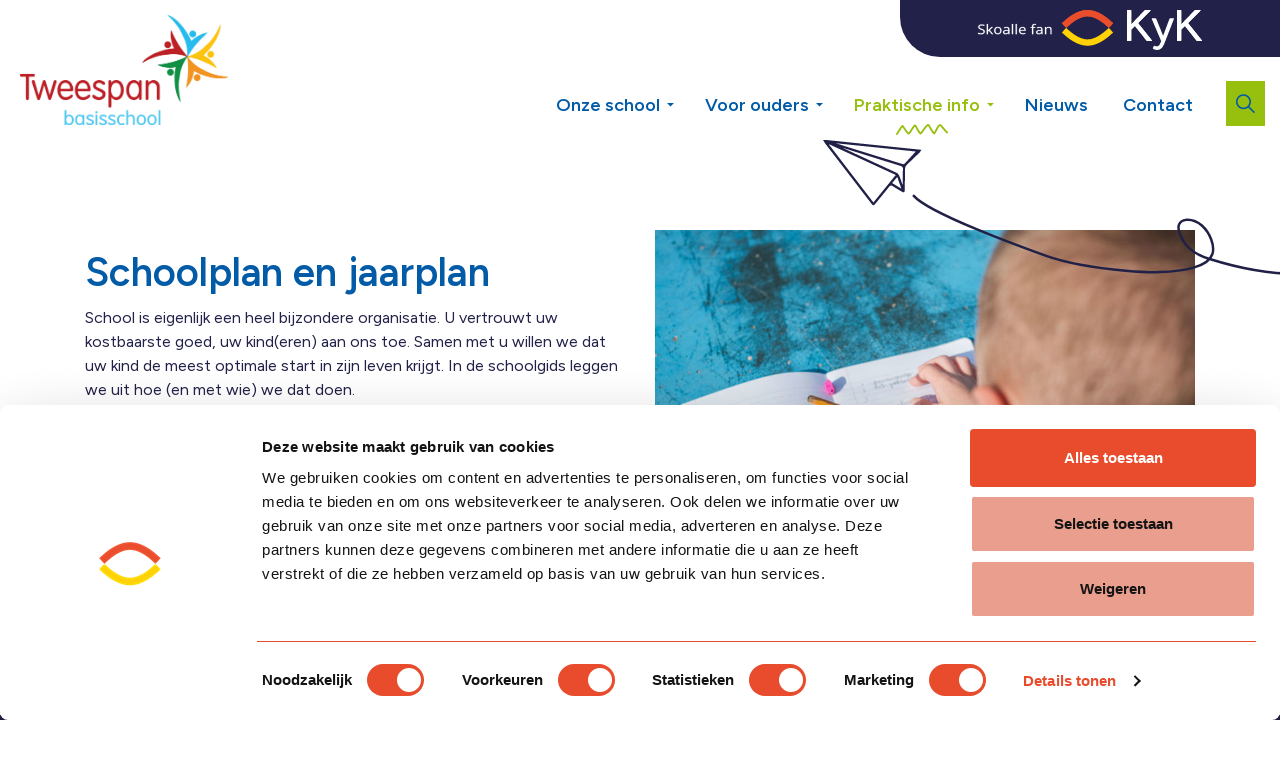

--- FILE ---
content_type: text/html; charset=utf-8
request_url: https://www.tweespan-lemmer.nl/praktische-info/schoolplan-en-jaarplan/
body_size: 10051
content:
<!DOCTYPE html>
<html dir="ltr" lang="nl" class="no-js usn">
<head>
    <link rel="stylesheet" href="https://use.typekit.net/crl8kzd.css">
    
    <!-- Google Tag Manager -->
<script>(function(w,d,s,l,i){w[l]=w[l]||[];w[l].push({'gtm.start':
new Date().getTime(),event:'gtm.js'});var f=d.getElementsByTagName(s)[0],
j=d.createElement(s),dl=l!='dataLayer'?'&l='+l:'';j.async=true;j.src=
'https://www.googletagmanager.com/gtm.js?id='+i+dl;f.parentNode.insertBefore(j,f);
})(window,document,'script','dataLayer','GTM-MG7Z5TKB');</script>
<!-- End Google Tag Manager -->
<!-- Google Fonts -->
<link rel="dns-prefetch" href="//fonts.googleapis.com">
<link rel="dns-prefetch" href="//fonts.gstatic.com">
    
    <meta charset="utf-8">
    <meta name="viewport" content="width=device-width, initial-scale=1, shrink-to-fit=no, maximum-scale=2">
        <link rel="canonical" href="https://www.tweespan-lemmer.nl/praktische-info/schoolplan-en-jaarplan/" />
    <title>Schoolplan en jaarplan | De Tweespan</title>
    <meta name="description" content="">
            <link rel="alternate" hreflang="nl-nl" href="https://www.tweespan-lemmer.nl/praktische-info/schoolplan-en-jaarplan/" />
    <meta name="twitter:card" content="summary_large_image" />
    <meta property="og:type" content="website">
    <meta property="og:title" content="Schoolplan en jaarplan | De Tweespan" />
    <meta property="og:image" content="https://www.tweespan-lemmer.nl/media/erln5y2j/de-tweespan-basisschool.jpg" />
    <meta property="og:url" content="https://www.tweespan-lemmer.nl/praktische-info/schoolplan-en-jaarplan/" />
    <meta property="og:description" content="" />
    <meta property="og:site_name" content="De Tweespan" />
        <meta name="robots" content="index,follow">

    




    <link href="/sb/sitebuilder-ltr-css-bundle.css.v2" media="screen" rel="stylesheet" />
<link href="/sb/sitebuilder-css-bundle.css.v2" media="screen" rel="stylesheet" />
<link rel="stylesheet" media="screen" href="/uSkinned/css/generated/005e2de4-317b-41b9-9122-19ab88fea85f.css?version=638628573948730000" />
<link href="/sb/sitebuilder-css-small-bundle.css.v2" media="screen and (min-width:0) and (max-width:991px)" rel="stylesheet" />
<link href="/sb/sitebuilder-css-large-bundle.css.v2" media="screen and (min-width:992px)" rel="stylesheet" />
<link href="/sb/sitebuilder-css-prnt-bundle.css.v2" media="print" rel="stylesheet" />



<link rel="preconnect" href="https://fonts.googleapis.com">
<link rel="preconnect" crossorigin href="https://fonts.gstatic.com">
<link rel="stylesheet" href="https://fonts.googleapis.com/css2?family=Figtree:ital,wght@0,300;0,400;0,500;0,600;0,700;0,800;0,900;1,300;1,400;1,500;1,600;1,700;1,800;1,900&amp;display=swap">

            <link rel="shortcut icon" type="image/png" href="/media/32lj3wtm/icoon-tweespan.png?width=32&amp;height=32">
        <link rel="apple-touch-icon" sizes="57x57" href="/media/32lj3wtm/icoon-tweespan.png?width=57&amp;height=57">
        <link rel="apple-touch-icon" sizes="60x60" href="/media/32lj3wtm/icoon-tweespan.png?width=60&amp;height=60">
        <link rel="apple-touch-icon" sizes="72x72" href="/media/32lj3wtm/icoon-tweespan.png?width=72&amp;height=72">
        <link rel="apple-touch-icon" sizes="76x76" href="/media/32lj3wtm/icoon-tweespan.png?width=76&amp;height=76">
        <link rel="apple-touch-icon" sizes="114x114" href="/media/32lj3wtm/icoon-tweespan.png?width=114&amp;height=114">
        <link rel="apple-touch-icon" sizes="120x120" href="/media/32lj3wtm/icoon-tweespan.png?width=120&amp;height=120">
        <link rel="apple-touch-icon" sizes="144x144" href="/media/32lj3wtm/icoon-tweespan.png?width=144&amp;height=144">
        <link rel="apple-touch-icon" sizes="152x152" href="/media/32lj3wtm/icoon-tweespan.png?width=152&amp;height=152">
        <link rel="apple-touch-icon" sizes="180x180" href="/media/32lj3wtm/icoon-tweespan.png?width=180&amp;height=180">
        <link rel="icon" type="image/png" sizes="16x16" href="/media/32lj3wtm/icoon-tweespan.png?width=16&amp;height=16">
        <link rel="icon" type="image/png" sizes="32x32" href="/media/32lj3wtm/icoon-tweespan.png?width=32&amp;height=32">
        <link rel="icon" type="image/png" sizes="96x96" href="/media/32lj3wtm/icoon-tweespan.png?width=96&amp;height=96">
        <link rel="icon" type="image/png" sizes="192x192" href="/media/32lj3wtm/icoon-tweespan.png?width=192&amp;height=192">
        <meta name="msapplication-square70x70logo" content="/media/32lj3wtm/icoon-tweespan.png?width=70&height=70" />
        <meta name="msapplication-square150x150logo" content="/media/32lj3wtm/icoon-tweespan.png?width=150&height=150" />
        <meta name="msapplication-wide310x150logo" content="/media/32lj3wtm/icoon-tweespan.png?width=310&height=150" />
        <meta name="msapplication-square310x310logo" content="/media/32lj3wtm/icoon-tweespan.png?width=310&height=310" />

    
            <script async defer src="https://www.google.com/recaptcha/api.js?render=6Ld_ZLMjAAAAACcmeOkfWKOHLLdLBRMdkD_nTOC9"></script>

    <script src="/dist/js/vendors.min.js"></script>
    <link href="/dist/css/styles.min.css" rel="stylesheet"/>
</head>

<body 
    
 class="body-bg body-bg-solid header-02-lg header-01-sm show_header-on-scroll-lg show_header-on-scroll-sm directional-icons-triangle           main-navigation-underline-link-hover  secondary-navigation-underline-link-hover  content-underline-link-hover  footer-underline-link-hover   "

>


    <!-- Google Tag Manager (noscript) -->
<noscript><iframe src="https://www.googletagmanager.com/ns.html?id=GTM-MG7Z5TKB"
height="0" width="0" style="display:none;visibility:hidden"></iframe></noscript>
<!-- End Google Tag Manager (noscript) -->
    

    <!-- Skip links -->
    <a class="skip-to-content" id="skip-to-content-link" href="#site-content">Overslaan en ga direct naar de inhoud</a>
    <a class="skip-to-content" id="skip-to-footer-link" href="#site-footer">Direct naar de footer</a>
    <!--// Skip links -->

    <!-- Site -->
    <div id="site" class="school">

        <!-- Header -->
            <header id="site-header" class="header-bg header-bg-solid" tabindex="-1">
        <div class="kyk-header hide-header-mobile">
            <a href="https://www.kykscholen.nl/">
                <img src="/images/kyk-corporate-footer-logo.svg" />
            </a>
        </div>
        <div class="container">

            <div class="row">

                    <div id="logo" >
        <a href="/" title="De Tweespan">
                    <picture>
                        <img src="/media/erln5y2j/de-tweespan-basisschool.jpg" alt="">
                    </picture>
            <span>De Tweespan</span>
        </a>
        <div class="kyk-header hide-desktop">
            <a href="https://www.kykscholen.nl/">
                <img src="/images/skoalle-fan-kyk-mobile.svg" />
            </a>
        </div>
    </div>

                  
                    <!-- Expand -->
                    <button id="burgerNavStyle" class="expand-header expand-3-bars expand-uneven-lines expand-active-cross" type="button" aria-expanded="false" aria-label="Expand header">
                        <i class="icon-hamburger"></i>
                        <i class="icon-close"></i>
                    </button>
                    <!--// Expand -->

                <!-- Main navigation -->
                        <nav aria-label="Main" class="main nav-dropdown navigation-dropdown-bg navigation-dropdown-bg-solid">
            <ul >
                        <li  class="has-child ">
                            <span>                           
                                <a href="/onze-school/"  >Onze school</a>
                                    <svg class="active-squiggle hide" width="52px" height="11px" viewBox="0 0 52 11" version="1.1" xmlns="http://www.w3.org/2000/svg" xmlns:xlink="http://www.w3.org/1999/xlink">
                                        <title>actief menu item</title> 
                                        <defs> 
                                            <polygon id="path-1" points="0 0 52 0 52 11.0595882 0 11.0595882"></polygon> 
                                        </defs> 
                                        <g id="Website" stroke="none" stroke-width="1" fill="none" fill-rule="evenodd"> 
                                            <g id="D-01.2-KyK-1440-|-Uitklapmenu" transform="translate(-797.000000, -81.000000)"> 
                                                <g id="actief-menu-item" transform="translate(797.000000, 80.922468)"> 
                                                    <mask id="mask-2" fill="white"> 
                                                        <use xlink:href="#path-1"></use> 
                                                    </mask> 
                                                    <g id="Clip-2"></g> 
                                                    <path d="M43.9767103,2.08549491 C44.0353818,2.10955834 44.0575526,2.11929187 43.9767103,2.08549491 M32.1193854,0.000357772487 C30.0204591,0.0511883977 26.0643224,6.71405594 24.5740117,8.41904489 C22.5872913,6.3444524 20.6303122,0.952891244 19.3162865,0.635470212 C17.8976254,0.283981846 17.2738687,1.68642043 13.7487108,7.06797769 C12.9446135,8.28574969 12.9332578,8.36037337 12.6823491,8.60884861 C12.0388551,8.02402604 11.1566193,6.96631644 10.6169494,6.27361398 C5.80480333,-0.293810952 7.72582244,-2.30053915 0.141244248,9.66926197 C-0.465208371,10.6258511 1.0351062,11.6908608 1.72916054,10.5963801 C3.31383232,8.09351259 5.39112856,4.78330331 6.4650607,3.27974423 C14.0098937,15.0078295 12.7499431,10.9470574 18.8014912,2.7722491 C19.206514,2.27989501 22.6056768,11.1222608 24.857095,10.4958004 C26.226007,10.1229523 29.3520905,4.23525183 31.8546876,2.12740314 C32.0596324,1.97572239 31.9260668,1.866761 32.5071041,2.83281325 C36.9342353,10.2965335 37.5493399,11.2228405 38.963675,10.0266986 C40.3761175,8.8378568 42.3087628,3.09426652 43.9591358,2.09603956 C44.575322,2.45266506 45.0676761,3.18267936 45.6660174,3.92269756 C46.476874,4.92552091 46.6966895,4.9612105 48.6488018,7.36322791 C49.4645252,8.36875502 49.5329302,8.40498536 50.1637166,8.83353079 C50.3007971,9.84608766 51.9187251,9.9055703 51.9965933,8.68455379 C52.0468831,7.84152247 51.5429029,7.55167975 50.9294205,7.14314212 C50.4251699,6.71027068 49.9858094,6.0911104 49.2438986,5.20400784 C48.0664126,3.80156926 48.1715887,4.01841055 47.4726676,3.21728745 C46.0878035,1.62585628 44.9743965,-0.417102256 43.1239454,0.453507389 C41.1485808,1.37792179 39.4576514,6.14572629 38.075491,8.21437051 C34.2821204,3.0155872 33.7000016,-0.0380355721 32.1193854,0.000357772487" id="Fill-1" fill="#E84C2D" mask="url(#mask-2)">
                                                    </path> 
                                                </g> 
                                            </g> 
                                        </g> 
                                    </svg>
                            </span>

                                <button class="expand-subpages" type="button" aria-expanded="false" aria-label="Expand sub pages Onze school">
                                    <span aria-hidden="true">Expand sub pages Onze school</span>
                                </button>
            <ul  class="multi-col">
                        <li  class="no-child ">
                            <span>                           
                                <a href="/onze-school/obs-tweespan/"  >OBS Tweespan</a>
                            </span>

                        </li>
                        <li  class="no-child ">
                            <span>                           
                                <a href="/onze-school/onze-identiteit/"  >Onze identiteit</a>
                            </span>

                        </li>
                        <li  class="no-child ">
                            <span>                           
                                <a href="/onze-school/onze-missie-en-visie/"  >Onze missie en visie</a>
                            </span>

                        </li>
                        <li  class="no-child ">
                            <span>                           
                                <a href="/onze-school/groepen/"  >Groepen</a>
                            </span>

                        </li>
                        <li  class="no-child ">
                            <span>                           
                                <a href="/onze-school/team/"  >Team</a>
                            </span>

                        </li>
                        <li  class="no-child ">
                            <span>                           
                                <a href="/onze-school/leskracht/"  >Leskracht</a>
                            </span>

                        </li>
                        <li  class="no-child ">
                            <span>                           
                                <a href="/onze-school/leerlingenraad-en-arena/"  >Leerlingenraad en -arena</a>
                            </span>

                        </li>
                        <li  class="no-child ">
                            <span>                           
                                <a href="/onze-school/leerlab/"  >Leerlab</a>
                            </span>

                        </li>
                        <li  class="no-child ">
                            <span>                           
                                <a href="/onze-school/bewegingsonderwijs/"  >Bewegingsonderwijs</a>
                            </span>

                        </li>
                        <li  class="no-child ">
                            <span>                           
                                <a href="/onze-school/gezonde-school/"  >Gezonde school</a>
                            </span>

                        </li>
                        <li  class="no-child ">
                            <span>                           
                                <a href="/onze-school/skoalle-fan-kyk/"  >Skoalle fan KyK</a>
                            </span>

                        </li>
            </ul>
                        </li>
                        <li  class="has-child ">
                            <span>                           
                                <a href="/voor-ouders/"  >Voor ouders</a>
                                    <svg class="active-squiggle hide" width="52px" height="11px" viewBox="0 0 52 11" version="1.1" xmlns="http://www.w3.org/2000/svg" xmlns:xlink="http://www.w3.org/1999/xlink">
                                        <title>actief menu item</title> 
                                        <defs> 
                                            <polygon id="path-1" points="0 0 52 0 52 11.0595882 0 11.0595882"></polygon> 
                                        </defs> 
                                        <g id="Website" stroke="none" stroke-width="1" fill="none" fill-rule="evenodd"> 
                                            <g id="D-01.2-KyK-1440-|-Uitklapmenu" transform="translate(-797.000000, -81.000000)"> 
                                                <g id="actief-menu-item" transform="translate(797.000000, 80.922468)"> 
                                                    <mask id="mask-2" fill="white"> 
                                                        <use xlink:href="#path-1"></use> 
                                                    </mask> 
                                                    <g id="Clip-2"></g> 
                                                    <path d="M43.9767103,2.08549491 C44.0353818,2.10955834 44.0575526,2.11929187 43.9767103,2.08549491 M32.1193854,0.000357772487 C30.0204591,0.0511883977 26.0643224,6.71405594 24.5740117,8.41904489 C22.5872913,6.3444524 20.6303122,0.952891244 19.3162865,0.635470212 C17.8976254,0.283981846 17.2738687,1.68642043 13.7487108,7.06797769 C12.9446135,8.28574969 12.9332578,8.36037337 12.6823491,8.60884861 C12.0388551,8.02402604 11.1566193,6.96631644 10.6169494,6.27361398 C5.80480333,-0.293810952 7.72582244,-2.30053915 0.141244248,9.66926197 C-0.465208371,10.6258511 1.0351062,11.6908608 1.72916054,10.5963801 C3.31383232,8.09351259 5.39112856,4.78330331 6.4650607,3.27974423 C14.0098937,15.0078295 12.7499431,10.9470574 18.8014912,2.7722491 C19.206514,2.27989501 22.6056768,11.1222608 24.857095,10.4958004 C26.226007,10.1229523 29.3520905,4.23525183 31.8546876,2.12740314 C32.0596324,1.97572239 31.9260668,1.866761 32.5071041,2.83281325 C36.9342353,10.2965335 37.5493399,11.2228405 38.963675,10.0266986 C40.3761175,8.8378568 42.3087628,3.09426652 43.9591358,2.09603956 C44.575322,2.45266506 45.0676761,3.18267936 45.6660174,3.92269756 C46.476874,4.92552091 46.6966895,4.9612105 48.6488018,7.36322791 C49.4645252,8.36875502 49.5329302,8.40498536 50.1637166,8.83353079 C50.3007971,9.84608766 51.9187251,9.9055703 51.9965933,8.68455379 C52.0468831,7.84152247 51.5429029,7.55167975 50.9294205,7.14314212 C50.4251699,6.71027068 49.9858094,6.0911104 49.2438986,5.20400784 C48.0664126,3.80156926 48.1715887,4.01841055 47.4726676,3.21728745 C46.0878035,1.62585628 44.9743965,-0.417102256 43.1239454,0.453507389 C41.1485808,1.37792179 39.4576514,6.14572629 38.075491,8.21437051 C34.2821204,3.0155872 33.7000016,-0.0380355721 32.1193854,0.000357772487" id="Fill-1" fill="#E84C2D" mask="url(#mask-2)">
                                                    </path> 
                                                </g> 
                                            </g> 
                                        </g> 
                                    </svg>
                            </span>

                                <button class="expand-subpages" type="button" aria-expanded="false" aria-label="Expand sub pages Voor ouders">
                                    <span aria-hidden="true">Expand sub pages Voor ouders</span>
                                </button>
            <ul >
                        <li  class="no-child ">
                            <span>                           
                                <a href="/voor-ouders/nieuwsbrieven/"  >Nieuwsbrieven</a>
                            </span>

                        </li>
                        <li  class="no-child ">
                            <span>                           
                                <a href="/voor-ouders/medezeggenschapsraad/"  >Medezeggenschapsraad</a>
                            </span>

                        </li>
                        <li  class="no-child ">
                            <span>                           
                                <a href="/voor-ouders/ouderraad-en-vrijwillige-ouderbijdrage/"  >Ouderraad en vrijwillige ouderbijdrage</a>
                            </span>

                        </li>
                        <li  class="no-child ">
                            <span>                           
                                <a href="/voor-ouders/pesten-is-niet-cool/"  >Pesten is niet cool</a>
                            </span>

                        </li>
                        <li  class="no-child ">
                            <span>                           
                                <a href="/voor-ouders/sociaal-wijkteam/"  >Sociaal Wijkteam</a>
                            </span>

                        </li>
            </ul>
                        </li>
                        <li  class="has-child active">
                            <span>                           
                                <a href="/praktische-info/"  >Praktische info</a>
                                    <svg class="active-squiggle " width="52px" height="11px" viewBox="0 0 52 11" version="1.1" xmlns="http://www.w3.org/2000/svg" xmlns:xlink="http://www.w3.org/1999/xlink">
                                        <title>actief menu item</title> 
                                        <defs> 
                                            <polygon id="path-1" points="0 0 52 0 52 11.0595882 0 11.0595882"></polygon> 
                                        </defs> 
                                        <g id="Website" stroke="none" stroke-width="1" fill="none" fill-rule="evenodd"> 
                                            <g id="D-01.2-KyK-1440-|-Uitklapmenu" transform="translate(-797.000000, -81.000000)"> 
                                                <g id="actief-menu-item" transform="translate(797.000000, 80.922468)"> 
                                                    <mask id="mask-2" fill="white"> 
                                                        <use xlink:href="#path-1"></use> 
                                                    </mask> 
                                                    <g id="Clip-2"></g> 
                                                    <path d="M43.9767103,2.08549491 C44.0353818,2.10955834 44.0575526,2.11929187 43.9767103,2.08549491 M32.1193854,0.000357772487 C30.0204591,0.0511883977 26.0643224,6.71405594 24.5740117,8.41904489 C22.5872913,6.3444524 20.6303122,0.952891244 19.3162865,0.635470212 C17.8976254,0.283981846 17.2738687,1.68642043 13.7487108,7.06797769 C12.9446135,8.28574969 12.9332578,8.36037337 12.6823491,8.60884861 C12.0388551,8.02402604 11.1566193,6.96631644 10.6169494,6.27361398 C5.80480333,-0.293810952 7.72582244,-2.30053915 0.141244248,9.66926197 C-0.465208371,10.6258511 1.0351062,11.6908608 1.72916054,10.5963801 C3.31383232,8.09351259 5.39112856,4.78330331 6.4650607,3.27974423 C14.0098937,15.0078295 12.7499431,10.9470574 18.8014912,2.7722491 C19.206514,2.27989501 22.6056768,11.1222608 24.857095,10.4958004 C26.226007,10.1229523 29.3520905,4.23525183 31.8546876,2.12740314 C32.0596324,1.97572239 31.9260668,1.866761 32.5071041,2.83281325 C36.9342353,10.2965335 37.5493399,11.2228405 38.963675,10.0266986 C40.3761175,8.8378568 42.3087628,3.09426652 43.9591358,2.09603956 C44.575322,2.45266506 45.0676761,3.18267936 45.6660174,3.92269756 C46.476874,4.92552091 46.6966895,4.9612105 48.6488018,7.36322791 C49.4645252,8.36875502 49.5329302,8.40498536 50.1637166,8.83353079 C50.3007971,9.84608766 51.9187251,9.9055703 51.9965933,8.68455379 C52.0468831,7.84152247 51.5429029,7.55167975 50.9294205,7.14314212 C50.4251699,6.71027068 49.9858094,6.0911104 49.2438986,5.20400784 C48.0664126,3.80156926 48.1715887,4.01841055 47.4726676,3.21728745 C46.0878035,1.62585628 44.9743965,-0.417102256 43.1239454,0.453507389 C41.1485808,1.37792179 39.4576514,6.14572629 38.075491,8.21437051 C34.2821204,3.0155872 33.7000016,-0.0380355721 32.1193854,0.000357772487" id="Fill-1" fill="#E84C2D" mask="url(#mask-2)">
                                                    </path> 
                                                </g> 
                                            </g> 
                                        </g> 
                                    </svg>
                            </span>

                                <button class="expand-subpages" type="button" aria-expanded="false" aria-label="Expand sub pages Praktische info">
                                    <span aria-hidden="true">Expand sub pages Praktische info</span>
                                </button>
            <ul  class="multi-col">
                        <li  class="no-child ">
                            <span>                           
                                <a href="/praktische-info/schoolgidsjaarkalender/"  >Schoolgids/jaarkalender</a>
                            </span>

                        </li>
                        <li  class="no-child active">
                            <span>                           
                                <a href="/praktische-info/schoolplan-en-jaarplan/"  >Schoolplan en jaarplan</a>
                            </span>

                        </li>
                        <li  class="no-child ">
                            <span>                           
                                <a href="/praktische-info/school-en-gymtijden/"  >School- en gymtijden</a>
                            </span>

                        </li>
                        <li  class="no-child ">
                            <span>                           
                                <a href="/praktische-info/vakanties-en-vrije-dagen/"  >Vakanties en vrije dagen</a>
                            </span>

                        </li>
                        <li  class="no-child ">
                            <span>                           
                                <a href="/praktische-info/aanmelden-van-uw-kind/"  >Aanmelden van uw kind</a>
                            </span>

                        </li>
                        <li  class="no-child ">
                            <span>                           
                                <a href="/praktische-info/verlofaanvraag-en-leerplicht/"  >Verlofaanvraag en leerplicht</a>
                            </span>

                        </li>
                        <li  class="no-child ">
                            <span>                           
                                <a href="/praktische-info/buitenschoolse-opvang/"  >Buitenschoolse opvang</a>
                            </span>

                        </li>
                        <li  class="no-child ">
                            <span>                           
                                <a href="/praktische-info/schoolafspraken/"  >Schoolafspraken</a>
                            </span>

                        </li>
                        <li  class="no-child ">
                            <span>                           
                                <a href="/praktische-info/downloads/"  >Downloads</a>
                            </span>

                        </li>
            </ul>
                        </li>
                        <li  class="no-child ">
                            <span>                           
                                <a href="/nieuws/"  >Nieuws</a>
                                    <svg class="active-squiggle hide" width="52px" height="11px" viewBox="0 0 52 11" version="1.1" xmlns="http://www.w3.org/2000/svg" xmlns:xlink="http://www.w3.org/1999/xlink">
                                        <title>actief menu item</title> 
                                        <defs> 
                                            <polygon id="path-1" points="0 0 52 0 52 11.0595882 0 11.0595882"></polygon> 
                                        </defs> 
                                        <g id="Website" stroke="none" stroke-width="1" fill="none" fill-rule="evenodd"> 
                                            <g id="D-01.2-KyK-1440-|-Uitklapmenu" transform="translate(-797.000000, -81.000000)"> 
                                                <g id="actief-menu-item" transform="translate(797.000000, 80.922468)"> 
                                                    <mask id="mask-2" fill="white"> 
                                                        <use xlink:href="#path-1"></use> 
                                                    </mask> 
                                                    <g id="Clip-2"></g> 
                                                    <path d="M43.9767103,2.08549491 C44.0353818,2.10955834 44.0575526,2.11929187 43.9767103,2.08549491 M32.1193854,0.000357772487 C30.0204591,0.0511883977 26.0643224,6.71405594 24.5740117,8.41904489 C22.5872913,6.3444524 20.6303122,0.952891244 19.3162865,0.635470212 C17.8976254,0.283981846 17.2738687,1.68642043 13.7487108,7.06797769 C12.9446135,8.28574969 12.9332578,8.36037337 12.6823491,8.60884861 C12.0388551,8.02402604 11.1566193,6.96631644 10.6169494,6.27361398 C5.80480333,-0.293810952 7.72582244,-2.30053915 0.141244248,9.66926197 C-0.465208371,10.6258511 1.0351062,11.6908608 1.72916054,10.5963801 C3.31383232,8.09351259 5.39112856,4.78330331 6.4650607,3.27974423 C14.0098937,15.0078295 12.7499431,10.9470574 18.8014912,2.7722491 C19.206514,2.27989501 22.6056768,11.1222608 24.857095,10.4958004 C26.226007,10.1229523 29.3520905,4.23525183 31.8546876,2.12740314 C32.0596324,1.97572239 31.9260668,1.866761 32.5071041,2.83281325 C36.9342353,10.2965335 37.5493399,11.2228405 38.963675,10.0266986 C40.3761175,8.8378568 42.3087628,3.09426652 43.9591358,2.09603956 C44.575322,2.45266506 45.0676761,3.18267936 45.6660174,3.92269756 C46.476874,4.92552091 46.6966895,4.9612105 48.6488018,7.36322791 C49.4645252,8.36875502 49.5329302,8.40498536 50.1637166,8.83353079 C50.3007971,9.84608766 51.9187251,9.9055703 51.9965933,8.68455379 C52.0468831,7.84152247 51.5429029,7.55167975 50.9294205,7.14314212 C50.4251699,6.71027068 49.9858094,6.0911104 49.2438986,5.20400784 C48.0664126,3.80156926 48.1715887,4.01841055 47.4726676,3.21728745 C46.0878035,1.62585628 44.9743965,-0.417102256 43.1239454,0.453507389 C41.1485808,1.37792179 39.4576514,6.14572629 38.075491,8.21437051 C34.2821204,3.0155872 33.7000016,-0.0380355721 32.1193854,0.000357772487" id="Fill-1" fill="#E84C2D" mask="url(#mask-2)">
                                                    </path> 
                                                </g> 
                                            </g> 
                                        </g> 
                                    </svg>
                            </span>

                                <button class="expand-subpages" type="button" aria-expanded="false" aria-label="Expand sub pages Nieuws">
                                    <span aria-hidden="true">Expand sub pages Nieuws</span>
                                </button>
                        </li>
                        <li  class="no-child ">
                            <span>                           
                                <a href="/contact/"  >Contact</a>
                                    <svg class="active-squiggle hide" width="52px" height="11px" viewBox="0 0 52 11" version="1.1" xmlns="http://www.w3.org/2000/svg" xmlns:xlink="http://www.w3.org/1999/xlink">
                                        <title>actief menu item</title> 
                                        <defs> 
                                            <polygon id="path-1" points="0 0 52 0 52 11.0595882 0 11.0595882"></polygon> 
                                        </defs> 
                                        <g id="Website" stroke="none" stroke-width="1" fill="none" fill-rule="evenodd"> 
                                            <g id="D-01.2-KyK-1440-|-Uitklapmenu" transform="translate(-797.000000, -81.000000)"> 
                                                <g id="actief-menu-item" transform="translate(797.000000, 80.922468)"> 
                                                    <mask id="mask-2" fill="white"> 
                                                        <use xlink:href="#path-1"></use> 
                                                    </mask> 
                                                    <g id="Clip-2"></g> 
                                                    <path d="M43.9767103,2.08549491 C44.0353818,2.10955834 44.0575526,2.11929187 43.9767103,2.08549491 M32.1193854,0.000357772487 C30.0204591,0.0511883977 26.0643224,6.71405594 24.5740117,8.41904489 C22.5872913,6.3444524 20.6303122,0.952891244 19.3162865,0.635470212 C17.8976254,0.283981846 17.2738687,1.68642043 13.7487108,7.06797769 C12.9446135,8.28574969 12.9332578,8.36037337 12.6823491,8.60884861 C12.0388551,8.02402604 11.1566193,6.96631644 10.6169494,6.27361398 C5.80480333,-0.293810952 7.72582244,-2.30053915 0.141244248,9.66926197 C-0.465208371,10.6258511 1.0351062,11.6908608 1.72916054,10.5963801 C3.31383232,8.09351259 5.39112856,4.78330331 6.4650607,3.27974423 C14.0098937,15.0078295 12.7499431,10.9470574 18.8014912,2.7722491 C19.206514,2.27989501 22.6056768,11.1222608 24.857095,10.4958004 C26.226007,10.1229523 29.3520905,4.23525183 31.8546876,2.12740314 C32.0596324,1.97572239 31.9260668,1.866761 32.5071041,2.83281325 C36.9342353,10.2965335 37.5493399,11.2228405 38.963675,10.0266986 C40.3761175,8.8378568 42.3087628,3.09426652 43.9591358,2.09603956 C44.575322,2.45266506 45.0676761,3.18267936 45.6660174,3.92269756 C46.476874,4.92552091 46.6966895,4.9612105 48.6488018,7.36322791 C49.4645252,8.36875502 49.5329302,8.40498536 50.1637166,8.83353079 C50.3007971,9.84608766 51.9187251,9.9055703 51.9965933,8.68455379 C52.0468831,7.84152247 51.5429029,7.55167975 50.9294205,7.14314212 C50.4251699,6.71027068 49.9858094,6.0911104 49.2438986,5.20400784 C48.0664126,3.80156926 48.1715887,4.01841055 47.4726676,3.21728745 C46.0878035,1.62585628 44.9743965,-0.417102256 43.1239454,0.453507389 C41.1485808,1.37792179 39.4576514,6.14572629 38.075491,8.21437051 C34.2821204,3.0155872 33.7000016,-0.0380355721 32.1193854,0.000357772487" id="Fill-1" fill="#E84C2D" mask="url(#mask-2)">
                                                    </path> 
                                                </g> 
                                            </g> 
                                        </g> 
                                    </svg>
                            </span>

                                <button class="expand-subpages" type="button" aria-expanded="false" aria-label="Expand sub pages Contact">
                                    <span aria-hidden="true">Expand sub pages Contact</span>
                                </button>
                        </li>
            </ul>
        </nav>



                <!--// Main navigation -->
                <!-- Secondary navigation -->
                
                <!--// Secondary navigation -->
                <!-- CTA Links -->
                
                <!--// CTA Links -->
                <!-- Site search -->
                        <div class="form site-search-form site-search" aria-label="Site search">
            <form role="search" action="/zoeken/" method="get" name="searchForm">
                <fieldset>
                    <div class="form-group">
                        <input type="text" class="form-control" name="search_field" aria-label="Website doorzoeken" placeholder="Website doorzoeken" value="">
                    </div>
                    <button type="submit" role="button" aria-label="Search" class="btn base-btn-bg base-btn-bg-solid base-btn-bg-hover-solid base-btn-text base-btn-borders btn-search">
                        <span></span>
                        <i aria-hidden="true" class="icon usn_ion-ios-search"></i>
                        <span class="search-text">Zoeken</span>
                    </button>
                    <button type="submit" role="button" aria-label="Search" class="btn base-btn-bg base-btn-bg-solid base-btn-bg-hover-solid base-btn-text base-btn-borders btn-search-text">
                       Zoeken
                    </button>
                </fieldset>
            </form>
            <button class="expand-search" data-toggle="collapse" type="button" aria-expanded="false" aria-label="Expand site search">
                <em>Uitgebreid zoeken</em>
                <i aria-hidden="true" class="icon usn_ion-ios-search search-icon"></i>              
            </button>
        </div>

                <!--// Site search -->


            </div>

        </div>
    </header>


        <!--// Header -->
        <!-- Content -->
        <main id="site-content" tabindex="-1">
            <div class="background-overlay"></div>
            
            





    <section class="content component  usn_cmp_splitcomponent base-bg base-bg-solid        " >
        <div class="component-inner">           
                        <div class="container">


                    <div class="component-main row justify-content-between align-items-center">

                    <div class="item item_block  usn_cmp_text align-self-center col-xl-6 col-md-6 order-md-1 order-1 col-12   " data-os-animation="fadeIn" data-os-animation-delay="0s" data-os-animation-duration="1,2s">
                        

                            <div class="info text-left">

        <h1 class="heading  base-heading "  data-os-animation="fadeIn" data-os-animation-delay="0s" data-os-animation-duration="1,2s" >Schoolplan en jaarplan</h1>

        <div class="text base-text " data-os-animation="fadeIn" data-os-animation-delay="0s">
            <p>School is eigenlijk een heel bijzondere organisatie. U vertrouwt uw kostbaarste goed, uw kind(eren) aan ons toe. Samen met u willen we dat uw kind de meest optimale start in zijn leven krijgt. In de schoolgids leggen we uit hoe (en met wie) we dat doen.</p>
<p>Het schoolplan is het beleidsplan van ons onderwijsteam voor de komende vier jaar (2023-2027). Hierin kunt u lezen welke speerpunten binnen ons onderwijsteam centraal staan, eventueel uitgesplitst per school.</p>
        </div>

            <p class="link " data-os-animation="fadeIn" data-os-animation-delay="0s" data-os-animation-duration="1,2s">
                            <a class="btn  base-btn-bg base-btn-bg-solid base-btn-bg-hover-solid base-btn-text base-btn-borders " href="/media/ljbk435p/tweespan-schoolplan-2023-2027.pdf" target="_blank" rel="noreferrer noopener" >
                                <span></span>
                                Schoolplan Tweespan 2023-2027
<i class="icon usn_ion-ios-attach after"></i>                            </a>
                            <a class="btn  base-btn-bg base-btn-bg-solid base-btn-bg-hover-solid base-btn-text base-btn-borders " href="/media/h5mlrw0x/jaarplan-20242025-en-jaarverslag-20232024-tweespan.pdf" target="_blank" rel="noreferrer noopener" >
                                <span></span>
                                Jaarplan 2024-2025 En Jaarverslag 2023-2024 Tweespan
<i class="icon usn_ion-ios-attach after"></i>                            </a>
            </p>

    </div>

                        

                    </div>

                    <div class="item item_block usn_cmp_gallery align-self-center col-xl-6 col-md-6 order-md-2 order-2 col-12   " data-os-animation="fadeIn" data-os-animation-delay="0s" data-os-animation-duration="1,2s">
                        

                                <div class="component-main row  listing  listing_basic-grid listing_gallery " >
                        <div class="item  items-1 col-12     left" data-os-animation="fadeIn" data-os-animation-delay="0s" data-os-animation-duration="1,2s">
                            <div class="image     ">
 <svg viewBox="0 0 584 250" xmlns="http://www.w3.org/2000/svg" class="airplane-doodle airplane mask">
	<g fill="none" fill-rule="evenodd">
		<path class="plane" d="m465.11 13.01.36.52c.37.53.65.97.89 1.33.42.64.69 1.06 1.06 1.41l2.52 2.45c4.08 3.97 8.3 8.07 12.55 12a6.7 6.7 0 0 1 2.34 5.34c.02 4.05.11 8.16.19 12.14.09 4.28.18 8.7.19 13.04 0 1.45.29 2.29.89 2.63.76.43 1.8-.07 2.81-.67l3.14-1.85c2.45-1.43 4.99-2.91 7.38-4.52 2.1-1.42 3.16-1.24 4.74.78 3.35 4.29 6.86 8.57 10.25 12.71 2.12 2.58 4.24 5.17 6.34 7.77.65.81 1.37 1.55 2.22 1.55h.07c.68-.03 1.31-.53 1.99-1.57.88-1.33 1.91-2.6 2.9-3.83.53-.65 1.05-1.3 1.56-1.96l.55-.72c16.86-21.95 33.73-43.89 50.57-65.86.54-.7.99-1.48 1.57-2.46.32-.54.67-1.14 1.11-1.85l.4-.65L465.1 13l.01.01Zm111.07-6.17-53.29 69.43-26.88-33.04 79.89-36.8.28.41Zm-88.54 39.04-.01-2.04c-.01-2.36-.02-4.8-.25-7.19-.23-2.45.59-3.6 3.14-4.38 11.86-3.62 23.89-7.39 35.52-11.04l9.85-3.09 11.55-3.63 10.68-3.36c.44-.14.89-.24 1.34-.34l.34-.08v.02l-27.77 12.77a5309.4 5309.4 0 0 0-37.17 17.19c-1.36.63-2.49 2.17-3.01 3.41a122.61 122.61 0 0 0-2.86 7.74l-.97 2.8-.38-.04v-2.43c.01-2.1.02-4.2 0-6.31Zm76.94-39.69c-2.48.83-5.05 1.68-7.59 2.47-18.93 5.89-43.87 13.65-68.93 21.38-.87.27-2.03.25-2.3-.03-3.79-4-7.55-8.14-11.18-12.15l-2.57-2.83 95.74-9.88-3.17 1.05v-.01Zm-64.23 46.77-10.65 6.46-.27-.25 4.82-13.54 6.1 7.34v-.01Z" fill="currentcolor" fill-rule="nonzero"/><path class="swoosh" d="M1.86 161.77c27.14 1.4 62.82-.55 117.88-17.9 19.8-6.24 30.01-15.7 35.24-30.89 1.6-4.65 1.8-10.54-1.97-13.71-1.86-1.57-4.37-2.16-6.8-2.28-13.6-.71-24.82 11.35-29.45 24.15-2.02 5.58-3.19 11.82-1.19 17.42 3.11 8.75 12.73 13.2 21.66 15.74 26.66 7.56 54.95 6.3 82.57 3.95 32.62-2.78 65.43-7.05 96.27-18.07 27.08-9.68 139.43-50.35 158.31-71.87" stroke="currentcolor" stroke-width="3" stroke-linecap="round" stroke-linejoin="round" stroke-dasharray="0" stroke-miterlimit="10"/>
	</g>
</svg>                                         <img src="/images/yellow-slinky-icon.svg" class="slinky mask" />

                                            <picture>
                <img class="lazyload " width="800" height="600" data-srcset="/media/qhhnlcok/sebastiaan-rodenhuis-kyk-de-tweespan-web-3.jpg?width=800&amp;height=600&amp;rnd=133718277705930000 1x, /media/qhhnlcok/sebastiaan-rodenhuis-kyk-de-tweespan-web-3.jpg?width=1600&amp;height=1200&amp;rnd=133718277705930000 2x" alt="">
            </picture>



                            </div>
                        </div>

        </div>



                        

                    </div>

        </div>


                        </div>
            </div>
    </section>












            

        </main>
        <div class="footer-component-section"></div>
        <!--// Content -->
        <!-- Footer -->
                    <footer id="site-footer" class="footer-bg footer-bg-solid">

                <div class="container">

                        <!-- Row -->
                        <div class="row listing">

    <div class="item  footer-item   col-lg-12 col-md-4 col-12 col  item_text-below usn_pod_textimage text-left   " data-os-animation="fadeIn" data-os-animation-delay="0s" data-os-animation-duration="0,9s">
            <div class="inner   ">
                    <div class="info ">

                        <p class="heading sm footer-heading " >Vragen?</p>

                            <div class="text footer-text">
                                <p>Bekijk de <a href="https://www.kykscholen.nl/over-kyk/veelgestelde-vragen/" title="Veelgestelde vragen">veelgestelde vragen</a> of neem contact met ons op via:</p>
                            </div>

                    </div>
            </div>
    </div>
    <div class="item  footer-item   col-lg-3 col-md-4 col-12 col  item_text-below usn_pod_textimage text-left   " data-os-animation="fadeIn" data-os-animation-delay="0s" data-os-animation-duration="1,2s">
            <div class="inner   ">
                    <div class="info ">

                        

                            <div class="text footer-text">
                                <p>T  <a href="tel:+31514563303">0514 - 563303</a></p>
<p>E  <a href="mailto:info.tweespan@kykscholen.nl">info.tweespan@kykscholen.nl</a></p>
                            </div>

                    </div>
            </div>
    </div>
    <div class="item  footer-item   col-lg-3 col-md-4 col-12 col  item_text-below usn_pod_textimage text-left   " data-os-animation="fadeIn" data-os-animation-delay="0s" data-os-animation-duration="1,2s">
            <div class="inner   ">
                    <div class="info ">

                        

                            <div class="text footer-text">
                                <p>Betelgeuze 4</p>
<p>8531 MV Lemmer</p>
                            </div>

                    </div>
            </div>
    </div>
    <div class="item  footer-item   col-lg-4 col-md-4 col-12 col  item_text-below usn_pod_textimage text-left   " data-os-animation="fadeIn" data-os-animation-delay="0s" data-os-animation-duration="1,2s">
            <div class="inner   ">
                    <div class="info ">

                        

                            <div class="text footer-text">
                                <p><a href="https://www.kykscholen.nl/" title="Home"><img src="/media/m0od1q2o/kyk-corporate-footer-logo-wit-svg.svg?rmode=max&amp;width=314&amp;height=56" alt="" width="314" height="56"></a></p>
                            </div>

                    </div>
            </div>
    </div>

                        </div>
                        <!--// Row -->
                    <!-- Row -->
                    <div class="row">

                        <div class="col">
                            <nav aria-label="Footer Navigation" class="footer-navigation">
                                <ul>
                                    <li><div>&copy;  2026 </div></li>                                    
                                    
                                </ul>
                            </nav>
                        </div>

                    </div>
                    <!--// Row -->

                            <!-- Back to top -->
        <div class="usn_back-to-top position-right">
            <button id="back-to-top-link" role="button" aria-label="Terug naar boven" class="btn base-btn-bg base-btn-bg base-btn-bg-solid base-btn-bg-hover-solid base-btn-text base-btn-borders btn-back-to-top">
                <span></span>
                <i aria-hidden="true" class="icon"></i><span aria-hidden="true" class="d-none">Terug naar boven</span>
            </button>
        </div>
        <!--// Back to top -->


                </div>
            </footer>

        <!--// Footer -->

    </div>
    <!--// Site -->

    
    




<script src="/sb/sitebuilder-js-bundle.js.v2" type="text/javascript"></script>




<!-- CSS VARS Ponyfill -->
<script>cssVars({ onlyLegacy: true });</script>


    
    

    

</body>
<!--
    ____        _ ____              _ __  __             _____ __   _                      __
   / __ )__  __(_) / /_   _      __(_) /_/ /_     __  __/ ___// /__(_)___  ____  ___  ____/ /
  / __  / / / / / / __/  | | /| / / / __/ __ \   / / / /\__ \/ //_/ / __ \/ __ \/ _ \/ __  /
 / /_/ / /_/ / / / /_    | |/ |/ / / /_/ / / /  / /_/ /___/ / ,
        < / / / / / / / /  __/ /_/ /
/_____/\__,_/_/_/\__/    |__/|__/_/\__/_/ /_/   \__,_//____/_/|_/_/_/ /_/_/ /_/\___/\__,_/

Find out more at uSkinned.net

-->
</html>


--- FILE ---
content_type: text/html; charset=utf-8
request_url: https://www.google.com/recaptcha/api2/anchor?ar=1&k=6Ld_ZLMjAAAAACcmeOkfWKOHLLdLBRMdkD_nTOC9&co=aHR0cHM6Ly93d3cudHdlZXNwYW4tbGVtbWVyLm5sOjQ0Mw..&hl=en&v=PoyoqOPhxBO7pBk68S4YbpHZ&size=invisible&anchor-ms=20000&execute-ms=30000&cb=9421vhbl9jo0
body_size: 48611
content:
<!DOCTYPE HTML><html dir="ltr" lang="en"><head><meta http-equiv="Content-Type" content="text/html; charset=UTF-8">
<meta http-equiv="X-UA-Compatible" content="IE=edge">
<title>reCAPTCHA</title>
<style type="text/css">
/* cyrillic-ext */
@font-face {
  font-family: 'Roboto';
  font-style: normal;
  font-weight: 400;
  font-stretch: 100%;
  src: url(//fonts.gstatic.com/s/roboto/v48/KFO7CnqEu92Fr1ME7kSn66aGLdTylUAMa3GUBHMdazTgWw.woff2) format('woff2');
  unicode-range: U+0460-052F, U+1C80-1C8A, U+20B4, U+2DE0-2DFF, U+A640-A69F, U+FE2E-FE2F;
}
/* cyrillic */
@font-face {
  font-family: 'Roboto';
  font-style: normal;
  font-weight: 400;
  font-stretch: 100%;
  src: url(//fonts.gstatic.com/s/roboto/v48/KFO7CnqEu92Fr1ME7kSn66aGLdTylUAMa3iUBHMdazTgWw.woff2) format('woff2');
  unicode-range: U+0301, U+0400-045F, U+0490-0491, U+04B0-04B1, U+2116;
}
/* greek-ext */
@font-face {
  font-family: 'Roboto';
  font-style: normal;
  font-weight: 400;
  font-stretch: 100%;
  src: url(//fonts.gstatic.com/s/roboto/v48/KFO7CnqEu92Fr1ME7kSn66aGLdTylUAMa3CUBHMdazTgWw.woff2) format('woff2');
  unicode-range: U+1F00-1FFF;
}
/* greek */
@font-face {
  font-family: 'Roboto';
  font-style: normal;
  font-weight: 400;
  font-stretch: 100%;
  src: url(//fonts.gstatic.com/s/roboto/v48/KFO7CnqEu92Fr1ME7kSn66aGLdTylUAMa3-UBHMdazTgWw.woff2) format('woff2');
  unicode-range: U+0370-0377, U+037A-037F, U+0384-038A, U+038C, U+038E-03A1, U+03A3-03FF;
}
/* math */
@font-face {
  font-family: 'Roboto';
  font-style: normal;
  font-weight: 400;
  font-stretch: 100%;
  src: url(//fonts.gstatic.com/s/roboto/v48/KFO7CnqEu92Fr1ME7kSn66aGLdTylUAMawCUBHMdazTgWw.woff2) format('woff2');
  unicode-range: U+0302-0303, U+0305, U+0307-0308, U+0310, U+0312, U+0315, U+031A, U+0326-0327, U+032C, U+032F-0330, U+0332-0333, U+0338, U+033A, U+0346, U+034D, U+0391-03A1, U+03A3-03A9, U+03B1-03C9, U+03D1, U+03D5-03D6, U+03F0-03F1, U+03F4-03F5, U+2016-2017, U+2034-2038, U+203C, U+2040, U+2043, U+2047, U+2050, U+2057, U+205F, U+2070-2071, U+2074-208E, U+2090-209C, U+20D0-20DC, U+20E1, U+20E5-20EF, U+2100-2112, U+2114-2115, U+2117-2121, U+2123-214F, U+2190, U+2192, U+2194-21AE, U+21B0-21E5, U+21F1-21F2, U+21F4-2211, U+2213-2214, U+2216-22FF, U+2308-230B, U+2310, U+2319, U+231C-2321, U+2336-237A, U+237C, U+2395, U+239B-23B7, U+23D0, U+23DC-23E1, U+2474-2475, U+25AF, U+25B3, U+25B7, U+25BD, U+25C1, U+25CA, U+25CC, U+25FB, U+266D-266F, U+27C0-27FF, U+2900-2AFF, U+2B0E-2B11, U+2B30-2B4C, U+2BFE, U+3030, U+FF5B, U+FF5D, U+1D400-1D7FF, U+1EE00-1EEFF;
}
/* symbols */
@font-face {
  font-family: 'Roboto';
  font-style: normal;
  font-weight: 400;
  font-stretch: 100%;
  src: url(//fonts.gstatic.com/s/roboto/v48/KFO7CnqEu92Fr1ME7kSn66aGLdTylUAMaxKUBHMdazTgWw.woff2) format('woff2');
  unicode-range: U+0001-000C, U+000E-001F, U+007F-009F, U+20DD-20E0, U+20E2-20E4, U+2150-218F, U+2190, U+2192, U+2194-2199, U+21AF, U+21E6-21F0, U+21F3, U+2218-2219, U+2299, U+22C4-22C6, U+2300-243F, U+2440-244A, U+2460-24FF, U+25A0-27BF, U+2800-28FF, U+2921-2922, U+2981, U+29BF, U+29EB, U+2B00-2BFF, U+4DC0-4DFF, U+FFF9-FFFB, U+10140-1018E, U+10190-1019C, U+101A0, U+101D0-101FD, U+102E0-102FB, U+10E60-10E7E, U+1D2C0-1D2D3, U+1D2E0-1D37F, U+1F000-1F0FF, U+1F100-1F1AD, U+1F1E6-1F1FF, U+1F30D-1F30F, U+1F315, U+1F31C, U+1F31E, U+1F320-1F32C, U+1F336, U+1F378, U+1F37D, U+1F382, U+1F393-1F39F, U+1F3A7-1F3A8, U+1F3AC-1F3AF, U+1F3C2, U+1F3C4-1F3C6, U+1F3CA-1F3CE, U+1F3D4-1F3E0, U+1F3ED, U+1F3F1-1F3F3, U+1F3F5-1F3F7, U+1F408, U+1F415, U+1F41F, U+1F426, U+1F43F, U+1F441-1F442, U+1F444, U+1F446-1F449, U+1F44C-1F44E, U+1F453, U+1F46A, U+1F47D, U+1F4A3, U+1F4B0, U+1F4B3, U+1F4B9, U+1F4BB, U+1F4BF, U+1F4C8-1F4CB, U+1F4D6, U+1F4DA, U+1F4DF, U+1F4E3-1F4E6, U+1F4EA-1F4ED, U+1F4F7, U+1F4F9-1F4FB, U+1F4FD-1F4FE, U+1F503, U+1F507-1F50B, U+1F50D, U+1F512-1F513, U+1F53E-1F54A, U+1F54F-1F5FA, U+1F610, U+1F650-1F67F, U+1F687, U+1F68D, U+1F691, U+1F694, U+1F698, U+1F6AD, U+1F6B2, U+1F6B9-1F6BA, U+1F6BC, U+1F6C6-1F6CF, U+1F6D3-1F6D7, U+1F6E0-1F6EA, U+1F6F0-1F6F3, U+1F6F7-1F6FC, U+1F700-1F7FF, U+1F800-1F80B, U+1F810-1F847, U+1F850-1F859, U+1F860-1F887, U+1F890-1F8AD, U+1F8B0-1F8BB, U+1F8C0-1F8C1, U+1F900-1F90B, U+1F93B, U+1F946, U+1F984, U+1F996, U+1F9E9, U+1FA00-1FA6F, U+1FA70-1FA7C, U+1FA80-1FA89, U+1FA8F-1FAC6, U+1FACE-1FADC, U+1FADF-1FAE9, U+1FAF0-1FAF8, U+1FB00-1FBFF;
}
/* vietnamese */
@font-face {
  font-family: 'Roboto';
  font-style: normal;
  font-weight: 400;
  font-stretch: 100%;
  src: url(//fonts.gstatic.com/s/roboto/v48/KFO7CnqEu92Fr1ME7kSn66aGLdTylUAMa3OUBHMdazTgWw.woff2) format('woff2');
  unicode-range: U+0102-0103, U+0110-0111, U+0128-0129, U+0168-0169, U+01A0-01A1, U+01AF-01B0, U+0300-0301, U+0303-0304, U+0308-0309, U+0323, U+0329, U+1EA0-1EF9, U+20AB;
}
/* latin-ext */
@font-face {
  font-family: 'Roboto';
  font-style: normal;
  font-weight: 400;
  font-stretch: 100%;
  src: url(//fonts.gstatic.com/s/roboto/v48/KFO7CnqEu92Fr1ME7kSn66aGLdTylUAMa3KUBHMdazTgWw.woff2) format('woff2');
  unicode-range: U+0100-02BA, U+02BD-02C5, U+02C7-02CC, U+02CE-02D7, U+02DD-02FF, U+0304, U+0308, U+0329, U+1D00-1DBF, U+1E00-1E9F, U+1EF2-1EFF, U+2020, U+20A0-20AB, U+20AD-20C0, U+2113, U+2C60-2C7F, U+A720-A7FF;
}
/* latin */
@font-face {
  font-family: 'Roboto';
  font-style: normal;
  font-weight: 400;
  font-stretch: 100%;
  src: url(//fonts.gstatic.com/s/roboto/v48/KFO7CnqEu92Fr1ME7kSn66aGLdTylUAMa3yUBHMdazQ.woff2) format('woff2');
  unicode-range: U+0000-00FF, U+0131, U+0152-0153, U+02BB-02BC, U+02C6, U+02DA, U+02DC, U+0304, U+0308, U+0329, U+2000-206F, U+20AC, U+2122, U+2191, U+2193, U+2212, U+2215, U+FEFF, U+FFFD;
}
/* cyrillic-ext */
@font-face {
  font-family: 'Roboto';
  font-style: normal;
  font-weight: 500;
  font-stretch: 100%;
  src: url(//fonts.gstatic.com/s/roboto/v48/KFO7CnqEu92Fr1ME7kSn66aGLdTylUAMa3GUBHMdazTgWw.woff2) format('woff2');
  unicode-range: U+0460-052F, U+1C80-1C8A, U+20B4, U+2DE0-2DFF, U+A640-A69F, U+FE2E-FE2F;
}
/* cyrillic */
@font-face {
  font-family: 'Roboto';
  font-style: normal;
  font-weight: 500;
  font-stretch: 100%;
  src: url(//fonts.gstatic.com/s/roboto/v48/KFO7CnqEu92Fr1ME7kSn66aGLdTylUAMa3iUBHMdazTgWw.woff2) format('woff2');
  unicode-range: U+0301, U+0400-045F, U+0490-0491, U+04B0-04B1, U+2116;
}
/* greek-ext */
@font-face {
  font-family: 'Roboto';
  font-style: normal;
  font-weight: 500;
  font-stretch: 100%;
  src: url(//fonts.gstatic.com/s/roboto/v48/KFO7CnqEu92Fr1ME7kSn66aGLdTylUAMa3CUBHMdazTgWw.woff2) format('woff2');
  unicode-range: U+1F00-1FFF;
}
/* greek */
@font-face {
  font-family: 'Roboto';
  font-style: normal;
  font-weight: 500;
  font-stretch: 100%;
  src: url(//fonts.gstatic.com/s/roboto/v48/KFO7CnqEu92Fr1ME7kSn66aGLdTylUAMa3-UBHMdazTgWw.woff2) format('woff2');
  unicode-range: U+0370-0377, U+037A-037F, U+0384-038A, U+038C, U+038E-03A1, U+03A3-03FF;
}
/* math */
@font-face {
  font-family: 'Roboto';
  font-style: normal;
  font-weight: 500;
  font-stretch: 100%;
  src: url(//fonts.gstatic.com/s/roboto/v48/KFO7CnqEu92Fr1ME7kSn66aGLdTylUAMawCUBHMdazTgWw.woff2) format('woff2');
  unicode-range: U+0302-0303, U+0305, U+0307-0308, U+0310, U+0312, U+0315, U+031A, U+0326-0327, U+032C, U+032F-0330, U+0332-0333, U+0338, U+033A, U+0346, U+034D, U+0391-03A1, U+03A3-03A9, U+03B1-03C9, U+03D1, U+03D5-03D6, U+03F0-03F1, U+03F4-03F5, U+2016-2017, U+2034-2038, U+203C, U+2040, U+2043, U+2047, U+2050, U+2057, U+205F, U+2070-2071, U+2074-208E, U+2090-209C, U+20D0-20DC, U+20E1, U+20E5-20EF, U+2100-2112, U+2114-2115, U+2117-2121, U+2123-214F, U+2190, U+2192, U+2194-21AE, U+21B0-21E5, U+21F1-21F2, U+21F4-2211, U+2213-2214, U+2216-22FF, U+2308-230B, U+2310, U+2319, U+231C-2321, U+2336-237A, U+237C, U+2395, U+239B-23B7, U+23D0, U+23DC-23E1, U+2474-2475, U+25AF, U+25B3, U+25B7, U+25BD, U+25C1, U+25CA, U+25CC, U+25FB, U+266D-266F, U+27C0-27FF, U+2900-2AFF, U+2B0E-2B11, U+2B30-2B4C, U+2BFE, U+3030, U+FF5B, U+FF5D, U+1D400-1D7FF, U+1EE00-1EEFF;
}
/* symbols */
@font-face {
  font-family: 'Roboto';
  font-style: normal;
  font-weight: 500;
  font-stretch: 100%;
  src: url(//fonts.gstatic.com/s/roboto/v48/KFO7CnqEu92Fr1ME7kSn66aGLdTylUAMaxKUBHMdazTgWw.woff2) format('woff2');
  unicode-range: U+0001-000C, U+000E-001F, U+007F-009F, U+20DD-20E0, U+20E2-20E4, U+2150-218F, U+2190, U+2192, U+2194-2199, U+21AF, U+21E6-21F0, U+21F3, U+2218-2219, U+2299, U+22C4-22C6, U+2300-243F, U+2440-244A, U+2460-24FF, U+25A0-27BF, U+2800-28FF, U+2921-2922, U+2981, U+29BF, U+29EB, U+2B00-2BFF, U+4DC0-4DFF, U+FFF9-FFFB, U+10140-1018E, U+10190-1019C, U+101A0, U+101D0-101FD, U+102E0-102FB, U+10E60-10E7E, U+1D2C0-1D2D3, U+1D2E0-1D37F, U+1F000-1F0FF, U+1F100-1F1AD, U+1F1E6-1F1FF, U+1F30D-1F30F, U+1F315, U+1F31C, U+1F31E, U+1F320-1F32C, U+1F336, U+1F378, U+1F37D, U+1F382, U+1F393-1F39F, U+1F3A7-1F3A8, U+1F3AC-1F3AF, U+1F3C2, U+1F3C4-1F3C6, U+1F3CA-1F3CE, U+1F3D4-1F3E0, U+1F3ED, U+1F3F1-1F3F3, U+1F3F5-1F3F7, U+1F408, U+1F415, U+1F41F, U+1F426, U+1F43F, U+1F441-1F442, U+1F444, U+1F446-1F449, U+1F44C-1F44E, U+1F453, U+1F46A, U+1F47D, U+1F4A3, U+1F4B0, U+1F4B3, U+1F4B9, U+1F4BB, U+1F4BF, U+1F4C8-1F4CB, U+1F4D6, U+1F4DA, U+1F4DF, U+1F4E3-1F4E6, U+1F4EA-1F4ED, U+1F4F7, U+1F4F9-1F4FB, U+1F4FD-1F4FE, U+1F503, U+1F507-1F50B, U+1F50D, U+1F512-1F513, U+1F53E-1F54A, U+1F54F-1F5FA, U+1F610, U+1F650-1F67F, U+1F687, U+1F68D, U+1F691, U+1F694, U+1F698, U+1F6AD, U+1F6B2, U+1F6B9-1F6BA, U+1F6BC, U+1F6C6-1F6CF, U+1F6D3-1F6D7, U+1F6E0-1F6EA, U+1F6F0-1F6F3, U+1F6F7-1F6FC, U+1F700-1F7FF, U+1F800-1F80B, U+1F810-1F847, U+1F850-1F859, U+1F860-1F887, U+1F890-1F8AD, U+1F8B0-1F8BB, U+1F8C0-1F8C1, U+1F900-1F90B, U+1F93B, U+1F946, U+1F984, U+1F996, U+1F9E9, U+1FA00-1FA6F, U+1FA70-1FA7C, U+1FA80-1FA89, U+1FA8F-1FAC6, U+1FACE-1FADC, U+1FADF-1FAE9, U+1FAF0-1FAF8, U+1FB00-1FBFF;
}
/* vietnamese */
@font-face {
  font-family: 'Roboto';
  font-style: normal;
  font-weight: 500;
  font-stretch: 100%;
  src: url(//fonts.gstatic.com/s/roboto/v48/KFO7CnqEu92Fr1ME7kSn66aGLdTylUAMa3OUBHMdazTgWw.woff2) format('woff2');
  unicode-range: U+0102-0103, U+0110-0111, U+0128-0129, U+0168-0169, U+01A0-01A1, U+01AF-01B0, U+0300-0301, U+0303-0304, U+0308-0309, U+0323, U+0329, U+1EA0-1EF9, U+20AB;
}
/* latin-ext */
@font-face {
  font-family: 'Roboto';
  font-style: normal;
  font-weight: 500;
  font-stretch: 100%;
  src: url(//fonts.gstatic.com/s/roboto/v48/KFO7CnqEu92Fr1ME7kSn66aGLdTylUAMa3KUBHMdazTgWw.woff2) format('woff2');
  unicode-range: U+0100-02BA, U+02BD-02C5, U+02C7-02CC, U+02CE-02D7, U+02DD-02FF, U+0304, U+0308, U+0329, U+1D00-1DBF, U+1E00-1E9F, U+1EF2-1EFF, U+2020, U+20A0-20AB, U+20AD-20C0, U+2113, U+2C60-2C7F, U+A720-A7FF;
}
/* latin */
@font-face {
  font-family: 'Roboto';
  font-style: normal;
  font-weight: 500;
  font-stretch: 100%;
  src: url(//fonts.gstatic.com/s/roboto/v48/KFO7CnqEu92Fr1ME7kSn66aGLdTylUAMa3yUBHMdazQ.woff2) format('woff2');
  unicode-range: U+0000-00FF, U+0131, U+0152-0153, U+02BB-02BC, U+02C6, U+02DA, U+02DC, U+0304, U+0308, U+0329, U+2000-206F, U+20AC, U+2122, U+2191, U+2193, U+2212, U+2215, U+FEFF, U+FFFD;
}
/* cyrillic-ext */
@font-face {
  font-family: 'Roboto';
  font-style: normal;
  font-weight: 900;
  font-stretch: 100%;
  src: url(//fonts.gstatic.com/s/roboto/v48/KFO7CnqEu92Fr1ME7kSn66aGLdTylUAMa3GUBHMdazTgWw.woff2) format('woff2');
  unicode-range: U+0460-052F, U+1C80-1C8A, U+20B4, U+2DE0-2DFF, U+A640-A69F, U+FE2E-FE2F;
}
/* cyrillic */
@font-face {
  font-family: 'Roboto';
  font-style: normal;
  font-weight: 900;
  font-stretch: 100%;
  src: url(//fonts.gstatic.com/s/roboto/v48/KFO7CnqEu92Fr1ME7kSn66aGLdTylUAMa3iUBHMdazTgWw.woff2) format('woff2');
  unicode-range: U+0301, U+0400-045F, U+0490-0491, U+04B0-04B1, U+2116;
}
/* greek-ext */
@font-face {
  font-family: 'Roboto';
  font-style: normal;
  font-weight: 900;
  font-stretch: 100%;
  src: url(//fonts.gstatic.com/s/roboto/v48/KFO7CnqEu92Fr1ME7kSn66aGLdTylUAMa3CUBHMdazTgWw.woff2) format('woff2');
  unicode-range: U+1F00-1FFF;
}
/* greek */
@font-face {
  font-family: 'Roboto';
  font-style: normal;
  font-weight: 900;
  font-stretch: 100%;
  src: url(//fonts.gstatic.com/s/roboto/v48/KFO7CnqEu92Fr1ME7kSn66aGLdTylUAMa3-UBHMdazTgWw.woff2) format('woff2');
  unicode-range: U+0370-0377, U+037A-037F, U+0384-038A, U+038C, U+038E-03A1, U+03A3-03FF;
}
/* math */
@font-face {
  font-family: 'Roboto';
  font-style: normal;
  font-weight: 900;
  font-stretch: 100%;
  src: url(//fonts.gstatic.com/s/roboto/v48/KFO7CnqEu92Fr1ME7kSn66aGLdTylUAMawCUBHMdazTgWw.woff2) format('woff2');
  unicode-range: U+0302-0303, U+0305, U+0307-0308, U+0310, U+0312, U+0315, U+031A, U+0326-0327, U+032C, U+032F-0330, U+0332-0333, U+0338, U+033A, U+0346, U+034D, U+0391-03A1, U+03A3-03A9, U+03B1-03C9, U+03D1, U+03D5-03D6, U+03F0-03F1, U+03F4-03F5, U+2016-2017, U+2034-2038, U+203C, U+2040, U+2043, U+2047, U+2050, U+2057, U+205F, U+2070-2071, U+2074-208E, U+2090-209C, U+20D0-20DC, U+20E1, U+20E5-20EF, U+2100-2112, U+2114-2115, U+2117-2121, U+2123-214F, U+2190, U+2192, U+2194-21AE, U+21B0-21E5, U+21F1-21F2, U+21F4-2211, U+2213-2214, U+2216-22FF, U+2308-230B, U+2310, U+2319, U+231C-2321, U+2336-237A, U+237C, U+2395, U+239B-23B7, U+23D0, U+23DC-23E1, U+2474-2475, U+25AF, U+25B3, U+25B7, U+25BD, U+25C1, U+25CA, U+25CC, U+25FB, U+266D-266F, U+27C0-27FF, U+2900-2AFF, U+2B0E-2B11, U+2B30-2B4C, U+2BFE, U+3030, U+FF5B, U+FF5D, U+1D400-1D7FF, U+1EE00-1EEFF;
}
/* symbols */
@font-face {
  font-family: 'Roboto';
  font-style: normal;
  font-weight: 900;
  font-stretch: 100%;
  src: url(//fonts.gstatic.com/s/roboto/v48/KFO7CnqEu92Fr1ME7kSn66aGLdTylUAMaxKUBHMdazTgWw.woff2) format('woff2');
  unicode-range: U+0001-000C, U+000E-001F, U+007F-009F, U+20DD-20E0, U+20E2-20E4, U+2150-218F, U+2190, U+2192, U+2194-2199, U+21AF, U+21E6-21F0, U+21F3, U+2218-2219, U+2299, U+22C4-22C6, U+2300-243F, U+2440-244A, U+2460-24FF, U+25A0-27BF, U+2800-28FF, U+2921-2922, U+2981, U+29BF, U+29EB, U+2B00-2BFF, U+4DC0-4DFF, U+FFF9-FFFB, U+10140-1018E, U+10190-1019C, U+101A0, U+101D0-101FD, U+102E0-102FB, U+10E60-10E7E, U+1D2C0-1D2D3, U+1D2E0-1D37F, U+1F000-1F0FF, U+1F100-1F1AD, U+1F1E6-1F1FF, U+1F30D-1F30F, U+1F315, U+1F31C, U+1F31E, U+1F320-1F32C, U+1F336, U+1F378, U+1F37D, U+1F382, U+1F393-1F39F, U+1F3A7-1F3A8, U+1F3AC-1F3AF, U+1F3C2, U+1F3C4-1F3C6, U+1F3CA-1F3CE, U+1F3D4-1F3E0, U+1F3ED, U+1F3F1-1F3F3, U+1F3F5-1F3F7, U+1F408, U+1F415, U+1F41F, U+1F426, U+1F43F, U+1F441-1F442, U+1F444, U+1F446-1F449, U+1F44C-1F44E, U+1F453, U+1F46A, U+1F47D, U+1F4A3, U+1F4B0, U+1F4B3, U+1F4B9, U+1F4BB, U+1F4BF, U+1F4C8-1F4CB, U+1F4D6, U+1F4DA, U+1F4DF, U+1F4E3-1F4E6, U+1F4EA-1F4ED, U+1F4F7, U+1F4F9-1F4FB, U+1F4FD-1F4FE, U+1F503, U+1F507-1F50B, U+1F50D, U+1F512-1F513, U+1F53E-1F54A, U+1F54F-1F5FA, U+1F610, U+1F650-1F67F, U+1F687, U+1F68D, U+1F691, U+1F694, U+1F698, U+1F6AD, U+1F6B2, U+1F6B9-1F6BA, U+1F6BC, U+1F6C6-1F6CF, U+1F6D3-1F6D7, U+1F6E0-1F6EA, U+1F6F0-1F6F3, U+1F6F7-1F6FC, U+1F700-1F7FF, U+1F800-1F80B, U+1F810-1F847, U+1F850-1F859, U+1F860-1F887, U+1F890-1F8AD, U+1F8B0-1F8BB, U+1F8C0-1F8C1, U+1F900-1F90B, U+1F93B, U+1F946, U+1F984, U+1F996, U+1F9E9, U+1FA00-1FA6F, U+1FA70-1FA7C, U+1FA80-1FA89, U+1FA8F-1FAC6, U+1FACE-1FADC, U+1FADF-1FAE9, U+1FAF0-1FAF8, U+1FB00-1FBFF;
}
/* vietnamese */
@font-face {
  font-family: 'Roboto';
  font-style: normal;
  font-weight: 900;
  font-stretch: 100%;
  src: url(//fonts.gstatic.com/s/roboto/v48/KFO7CnqEu92Fr1ME7kSn66aGLdTylUAMa3OUBHMdazTgWw.woff2) format('woff2');
  unicode-range: U+0102-0103, U+0110-0111, U+0128-0129, U+0168-0169, U+01A0-01A1, U+01AF-01B0, U+0300-0301, U+0303-0304, U+0308-0309, U+0323, U+0329, U+1EA0-1EF9, U+20AB;
}
/* latin-ext */
@font-face {
  font-family: 'Roboto';
  font-style: normal;
  font-weight: 900;
  font-stretch: 100%;
  src: url(//fonts.gstatic.com/s/roboto/v48/KFO7CnqEu92Fr1ME7kSn66aGLdTylUAMa3KUBHMdazTgWw.woff2) format('woff2');
  unicode-range: U+0100-02BA, U+02BD-02C5, U+02C7-02CC, U+02CE-02D7, U+02DD-02FF, U+0304, U+0308, U+0329, U+1D00-1DBF, U+1E00-1E9F, U+1EF2-1EFF, U+2020, U+20A0-20AB, U+20AD-20C0, U+2113, U+2C60-2C7F, U+A720-A7FF;
}
/* latin */
@font-face {
  font-family: 'Roboto';
  font-style: normal;
  font-weight: 900;
  font-stretch: 100%;
  src: url(//fonts.gstatic.com/s/roboto/v48/KFO7CnqEu92Fr1ME7kSn66aGLdTylUAMa3yUBHMdazQ.woff2) format('woff2');
  unicode-range: U+0000-00FF, U+0131, U+0152-0153, U+02BB-02BC, U+02C6, U+02DA, U+02DC, U+0304, U+0308, U+0329, U+2000-206F, U+20AC, U+2122, U+2191, U+2193, U+2212, U+2215, U+FEFF, U+FFFD;
}

</style>
<link rel="stylesheet" type="text/css" href="https://www.gstatic.com/recaptcha/releases/PoyoqOPhxBO7pBk68S4YbpHZ/styles__ltr.css">
<script nonce="jCIYpURoDV9j-r1tzvuMXQ" type="text/javascript">window['__recaptcha_api'] = 'https://www.google.com/recaptcha/api2/';</script>
<script type="text/javascript" src="https://www.gstatic.com/recaptcha/releases/PoyoqOPhxBO7pBk68S4YbpHZ/recaptcha__en.js" nonce="jCIYpURoDV9j-r1tzvuMXQ">
      
    </script></head>
<body><div id="rc-anchor-alert" class="rc-anchor-alert"></div>
<input type="hidden" id="recaptcha-token" value="[base64]">
<script type="text/javascript" nonce="jCIYpURoDV9j-r1tzvuMXQ">
      recaptcha.anchor.Main.init("[\x22ainput\x22,[\x22bgdata\x22,\x22\x22,\[base64]/[base64]/MjU1Ong/[base64]/[base64]/[base64]/[base64]/[base64]/[base64]/[base64]/[base64]/[base64]/[base64]/[base64]/[base64]/[base64]/[base64]/[base64]\\u003d\x22,\[base64]\x22,\x22w5ZuMhVYLMKpDgzClsObwqDDqHzCvxQAcH8IAMKYUMO2wrPDjzhWSE3CqMOrL8O/QE5ICxt9w4LCk1QDKl4Yw47DmcO4w4dbwoDDv2QQYi0Rw73DijsGwrHDucO0w4wIw6Q+MHDCp8Oya8OGw4AYOMKiw7lGcSHDmcOXYcOtd8OXYxnCo23CngrDn3XCpMKqNcKsM8OBAXXDpTDDmCDDkcOOwqbCvsKDw7AhV8O9w753DB/DoHLCsnvCgm3DqxU6f2HDkcOCw6nDo8KNwpHCu3NqRk/[base64]/CkUzDm8O6UMK9KMOUQRLCpcKff8OXI8KVWQrDgxQ7eWbCvsOaO8Kvw4fDgsK2JcOyw5QAw4gMwqTDgz1vfw/Dlm/CqjJwAsOkecKFa8OOP8KNBMK+wrsZw6zDiybCqcOQXsOFwo/Cs23CgcOHw7gQckUkw5k/wrzCsx3CoC/[base64]/CjWxyw6rCoXnDgVPCgMOhNMOTb0QKOX7Dn8Kuw68/CxnCvsOlwqPDpMKlw5ovPsKlwoNGb8KgKsOSYsOew77Du8KUPWrCvgRoDVgkwok/ZcOyWjhRScOSwozCg8O2woZjNsOuw4nDlCUawqHDpsO1w5zDncK3wrl5w4bCiVrDlxPCpcKaworCvsO4wpnCl8OHwpDCm8Kmb34BFsKlw4hIwpYOV2fCqWzCocKUwpvDucKQGcK0wqbCrsOmLU0tYCEPC8KUZcO4w7TDu3/ChDsFwrvCmsKZw6PDrgrDl1nDrD7CqlbCjGg3w44Awrw3wopxwqTDtR4+w6oNw7DCjcOBEMKiw6EXL8Khw4vDoUvCrkx6eXR9J8O6VU/[base64]/I13CrAUQMsKYM8KMP8KxP2/DkQ5+wqHCk8OMS1fCoUowVsOLD8KxwpowYlfDhQtlwoHCpHBEw4PDgBAye8KEYMO6NkbCscOTwojDjx/DmWwaDsKtw6vDqcOFOwDClMK8CsO3w5UNSnbDtnMCw6DDj28xw5Bxwot3wonCj8KVwp/DoiYOwobDqTslG8KJCiwae8OZJVtgw4U4w4o4CRfDklnDj8OEwoBLw6vDvMOvw4x+w4Vgw7F/w6TCssKLdsOqEF5dGTLDiMKBw64gw7zCj8KBwpBlSwdPABY2w70XCsKGw741e8KGaSkFwo3CtcOlwofDu055wpY8wpLClAvDqTx5GsK/w6bDj8KEwotwNTDDhSnDgsKrwoFvwqoLw7BhwoM0woosYFDDpTNbJTIIKcKcHHvDnMOvBmbCoEs3Mndww6pfwo3CoA0LwrUWMT/[base64]/DmS5qw6o5wo81wrFoT1R5MmknD8OFWDXCklzDicOma1hfwqPDs8O7w6cmwprDuWc+ZxAZw6/[base64]/[base64]/wpLCncKJYcKgfQXCjBfDjDLDucOOK8Kbw6QBwq7Dtx4Mwq94wqrCtlY2w5zDsWfCrsOcwrrDtsKyL8KmQVF+w7/[base64]/[base64]/DoMKZw61bw4jDjXDDhi1zwpvDr3ImwofCp8OjQMOMwonCicKUUQcjwrfCqEY6K8OgwpIkesOow6s/YHdwBMOKZcKyTjbDjAVxwpx0w4HDosKMwoknVMOcw6XCqcODwrDDt2PDvVdCwrDCiMK8wrPDqMOYDsKXwqY5JXEWLsOsw5nCugo/Fi7CoMO0S358woTDjjodw7cGZcOiN8KBScKBbU0nbcODw5bCsREfwqMka8KqwoEsdEzCusOiwpzCo8OgRsOeaHzDmS9Twp88w4kJGxjCgMKLLcOZw5gkQMOpdB3Cu8O3w73Clggcwr9ScsKPw6lMUMKteFl0w6A/[base64]/Ciio9C8KYUmTCl3B/w77Di1zDqHw3S8Oew6Mgw4nCg3ZlKT/DiMK7w4MZAsKyw5/Do8OkaMOqw6cAbyjCrVDCnRJzw6/CmlVRfcKAGGbDlBpEw7gkRcK8P8O3OMKOWRo/wr4swq5+w5o+w5ZFw7HDkSsJVmk3EsKAw6xOGMOVwrLDs8OwG8Kvw47DgVgZG8OoSsOmWiHCrHlYwoZmwqnDojtxFBkRw6fCkUUIwqhYNsOHHMOEFRAOMSV3wrnCpmdPwr3Co0/CmGXDpMKbZXfCnWFeNsOnw5Raw4spK8OmCGsCR8O1a8Klw71Qw4s6YTIWRcOFwrvDkMOnfsKSZSrDoMK7fMKaw4zDo8Kow5AOwofCm8Ogw7sTUQQ/[base64]/[base64]/w6XCr8O/[base64]/[base64]/DqiVcL3YfGcKcLDA6w7nCvH3Dm8Knw7bCrcKeEjURw49aw4NeZ3Alw6zDnzrCjsKtKlzCnhHCj0jClMK/QE4/CisVwqPCmsOmF8KgwpHCisKxHsKqfMKZaBzCs8KSOVvCpMOGKAdvw5YeTisVwpBawpI3FMOxwo5OwpLClMOIw4BlHkvCikVjEXvDgVXDucKPw5/DncORN8K+wrXDpWZsw79QScKsw5dsZVHChcKYRMKKwo0+w4d4AHU1F8O1w4fChMOzbcK4YMO9w5LCtjwGw4vCocKmGcKAKRrDsUEQwqjDlcKSwobDusKIw6lANsObw4VGJsKEJwMXwqXDjXEeXVsgZTzDiFHDtxFqcCLCicO7w71xe8K1JkEXw4BsQMOOwpN4wp/CpCAfP8ORwrx9dcKBwrRYZ119w64swq4iw67Dm8Kow4fDv2Few6lcw5LDmlhoVMO/wrMsRMKlPGDCgBzDlhwIdMKJbGzCuzM3LsKrOsOew7PCgTrCu2Ypw6BXwqcKw743w73DhMK6wrzDqMKFOUTDgAobdV59MSIGwotRwq8VwrJHw71yIiDCogLCscO7wpkBw4VUw4vCu2YBw43CjQ3Do8KJw6LCnFTDvR/ChsOPAyNpCMOVw7JXw6jCoMOVwp4ywrtIwpURRMOJwpPDlsKNU1TCo8Oqw7cfw5nDjDwgw43DksKgfUdgAjnChWBVeMOQCGTDtMKSw7/CvCfCmcKLw4jCrcKxw4EiRMKqNMKeJ8KXw7nDokYxw4d6wq3Ckzo2DsKMNMOUeBjDo2gjHcOBwr/CnMO0EzUFI1vCsULCo3jCokE7KsOZXcO7Q0vCkXvDp3zDqEDDl8O2W8KAwqzCocOTwrh4ehbDjsOBKMOTwqrCuMKrNMO+FjBPbRPDusOVHcKsN3hwwq9Yw7XDhmkHw4fDm8OtwoMEw4JzZFgMXV8Ow5l/[base64]/[base64]/w7fCmy86esKlA8Oew4Bdw61bRDDDpcK6wo3DsSdWw4fDhkM3wrXDjn47woHDl0wKwodLPhrCi2jDvcOAwpLCjMKSwplXw7nCo8OeWQTDucOUbMO9wqgmwqo/w7zDjCgUwpAswrLDnxZGw4XDuMO9woREXyPDtyJVw4jCiWTDjHrCs8OaRMKRacKHwqzCvsKew5XCscKLJMKIwrXDnMKswq1Hw55FZCghUUEYc8OmexfDrcKYVsKGwpYnPwlJw5QNAcO7AsOLWsOqw4ZrwqZ/BMOPwodkIcOdw44Iw4pnZcKFXsOCIMOBDGpQwr/CqlzDiMKzwrnDmcKgW8KzCEoiBnUUTENNwocFHDvDqcObwoxJD0Mfw7oOP0PCjcOKw6fComfDpMK/YMO4DsKwwqU9YcOCcw0yeAsUCDLDkQLDo8KgYcKEw47Cv8K+WjbCoMKiWVPDsMKLIAweAMKQTsOUwr/DnHPCkMOtw7/[base64]/DrMOGwrwzbcKswo/DtsO3G8KgcsKVLMK4eBbCv8K1w5DDt8OGMjIkfVHCnlRLwpLCtC7CmMOiPsOiJsOPaRZ4CsK9wq3DisOAwqt2IsOeLcKFWsK/NsKAwrFOwrpQw77CiAgpwonDiDpdwp7Crj1Bw63Dk0hVJWQ2RsKYw6QPPsKaJMO0ZMKBXsO1EVd0w5cgV07DmsOnwr/CknvCmWtNw551DsOpJsKLwqvDszBgXcONwp7Clz9iw4fChsObwr1iw6nCrMKbTBnCnMOWYVNmw7TCm8K7w60mwpkOw43DjkRRw5rDmVFWw7jCpMKPEcKewoUNesKiwrN2w5Iaw7XDsMOQw6JCLMK8w6XCtMOtw7JrwqbCj8Odw7rCin/CkjtQSF7DnW5wdwhSL8Osd8Ogw5w9wpkhw4HDlQpZwrocwp/CmRDCs8ONw6XDrsOJNMK0w5VswqA/KlhaDsKiw7sfw4zCvcOhwr7CkFPDt8O5CGQwTcKbdh9GWlEJVx/[base64]/[base64]/PsOTwp3Chn0yw5vCq8Kiw55/[base64]/Dg3VBEsOBeh7CmlsDwoXChEwsw6d1E8K8SGXCoQ/DhMOLO3bCqhQMwp9IccKSCcKregsLEXDCuVXCtsKvY0LCgF3DiW51K8KKw6JBw4bCv8KjE3FpXTEIHcO8wo3Cq8OFwpfCt3Fyw7UyX3PCk8KRCXrDv8KywocHP8OSwozCoCYnZcKHEH/[base64]/DglViB8KXw4vCj8Kjw47CmxwvwprCgMKfUMOpwptEOxXDhcK7dDlFwq7DsSnDtGFMw5paWkJhRzrDkyfCicO/Ww/DqcOKwoQkX8KbwoLDocOYwoHCi8Knw6rDlnfCv0PCpMO+YmTCtcKZSRzDssKKwpbCpH/DpMK5HjzCr8Keb8KFwpPCqzLDiFcGw45eNEbCocKYTsO/[base64]/wqNtasOKw7zCrVh8w5fDnMOcAcKZHiDCmRHCtnVfw59rwq0nGMKCVVN3wqDCt8KLwp/DqsKhwrXDl8OcGMKjaMKGwovDq8KhwpnDrcK1ecOYwpc3woR0dsO5w77CqMOUw6XCrMKHw4XCowIwwrDDrFYQDizCkjHDvz4BwqbCl8OdW8OLwrHDrsK9woknBE7DkBXCmcOqwrzCkCgXwrAEUcOhw6DCnMKXw4LCjcKPKMOcAsOnw5XDgsOzw6/CuAXCtx8lw5DCmlPCn1Naw6rCkxFfwpLDoERkwoXCrGHDvUnDnMKTHMOsB8KzcsKSw5cIwpvDrXjCucOxw6Ynw7oEJAEjw69XTnZsw5cOwpFUw7lpw5zCmcOMMcOYwpLDuMK/LcO8FltSJsKEAQ/DrS7DihvChsKDIMONHcOywrkww6/CpmDCp8Oqwp3Du8OHZGxCwpoTwoPCrcKXw5EnO2gHV8KhNBLDg8OqbA/DpcKNW8OjUXPDk2o4c8Kbw6/CuC3Ds8O2Ql4cwp8ZwqQdwrloNVUMwohVw47Djit2KcOUXsK5wq5pVmsSL0nCvB0Lw5rDlnvDg8KTQxrDq8KFIcONwo/DjcOpLMKPMcOnJG7Dh8OuMzNfwokIdMKzFsOgwq/[base64]/DsMKBw4DDg8KVwooLwoDCshQXwpzCkcK0GsK2w4hKScKYCBfDuyTCnsKtw5rCrF5hfMO1w5NMPi0kVn7DgcO3RWzChsKlwqV5w5BJLHTDjis8wrHDqMKxwrnCmsKPw5xvBlA9KnkFeDXCuMOxanR+w4rCrhDCiXwZwqg3wqUnwrfDosKtwoYlw5nCscKFwoLDmA/[base64]/DuXYDwrIMe8KZwo1RPsKEe8O8w6HCuMOCGjXDtsKzw7Bgw5R6w7HCoi5HfULCs8O2w7bChTFNZsOKwqvCvcKbaHXDkMOhw7hKfMOaw5kvGsKBw4s4HsKfVzvCmsKwJMOKbw/[base64]/Di8OOw4DClMK/woIbFwHDpC5wWMO0wrrCm8Kcw6zDlMKmwrLCicOfB8KZXm/DrcOnw78tLWEvFcOXHSzCk8KgwpHDmMO8LsK2w63DiDLDpcKgwpbDs3dQw7/CgMKZHMORE8OIQF8qFsKvTyJwND3CpGtuw45nIQl1DMOWw5vDiV/DjnLDrcOON8OgXcOqwrfCmsKyw6nCqS5Kw5gNw7U3YlUKwp7DhcK6PAwdBMORwqJ3c8KxwqnCkRbChcKwEcKuK8KkdsKvCsKQwoNqwqxjw4E6w4g/wpwdXwTDhS/CrX5Ww64iw5tcIyTDiMKGwp3Cp8OPMGrDqQ7DhcKQwp7CjwVGw5/[base64]/CssKccj1xw5DCgcKUw7HCkDPChnLCrsO+w4jCvMKTw41swrbDq8OqwonClT9oHsKowoTDi8O7w4IGbsObw7fCu8O4w5MGVcK9QRHCsW9hwofDpsOlf03Cui5Iw5J/UQx5WmbCocOhRBMtw4hVwp05aANTYngnw6HDs8Kkwp0gwoYBDnIec8KEBRZuFcKJwp7Ct8KLbcOaWcOMw7/[base64]/[base64]/Pn1kwqnCnUDDj8Ogwq/Cpz/ClDLCu8KcF1ZgbsOKw4k6CFrDhsO9wpsJIVPDrsKfU8KIOyA8JsKwcjdjFcK+bcK7N1YsbsKQw7/[base64]/DqsOoIMKxwp/[base64]/DnlnDtXkJw5chekHCqsOuw6rDlcOgwrdPIcOnDcOEccOCGcKXw5Mlw4IRAcORwoArwonDtWA8GcOCQMOEOsKlFkbCj8KiaBTCtcKuwqDCklTCv1AKdsOGwq/[base64]/DsK/w6DDrcK3w4PCmyHCthgjNDPCqwl7A2jCmcO/wo48wo/[base64]/[base64]/DtcK1woHCgcKyCxsiwqZPcnTDk03CsXTCrCXDtE7DrcORQBcow7PCrWvChWoNdQHCs8O8G8Kzwp/CkMOkJcKMw7LDtMKsw5VMcG0jYFE+aSI2w7/DvcOiwqnDvkgpQRI3woDCnXVie8K9dRtUG8OiO0tsTwTCtsK8wqofAyvDmFLDqyDCs8OUecKww5MvI8OVw6PDq2LCixPCjSLDp8OMNUQiwpY9woPCuFHDrBQHw71hKCsvVcKONMKuw7zDo8O6OX3DtsK0YcO/wpgSR8Krw74xw5/DvT4eSMO8XVJYVcOYw5B+w5PCnHrCiWgTdGHDkcK9wo0fwrXCikLCuMKHwrlTwrxJLDDCpANvwo/Ct8OdEMKpw6RCw4ZMScOieH4Jw6/CkxzDn8Oaw4owcWMqYxvCuXvCtHASwrLDghbCssOKT1HDmcKQS2/ClMKDDFxKw6LDtsO1wq7DosO7fWUEVsK3w51QNmd7wrgjBMKoesK5w75aYMKpIjEXXMOlHMK7w4HDusO/w7MqTsK2ABfCqMOVPQHDqMKUw7vCtnvCjMOZIUxRPMKzw4jDtWYww6fCgsKcVsOmw49vGMKHZ0TCj8KPwrnCiwnCmSoxwrAtR39Ww4jCgyFjwpdswqHDucKSw7XDi8KhCBMcw5JkwphwRMKETHnCrzHCpD1Hw5nCusKKKcKoQlAWw7BPwq/[base64]/w7jDjMO5wrBSw7fCpWN4PMKBS8KdwohGw5jDocOcwrzCk8KAw7jCk8KTVXLCrC5TTcK7P35UYcOSOsKbw7fCn8OiMFTCvn/[base64]/CjUnDilY4R8OneMKHG8O8LsO7JMKDw7cUwpd7wrfDksOASTZkfsKGw4jCkFTDokdVI8KrEBUDD2vDo04CWWfDujzDvsOgw7/CiXpEwq3CpWUjcUl0dsOhwoEQw6Vsw6dSCULCgnovwrluZmfCpjrDhD3Cu8O6wovCgSgzI8OKwo/[base64]/CtsO+b8KjfsKwwqvCv8O6wpR3bMOnOiLCtcOfw5/ClcKqw5gJAW/CkATChcOrMD0tw6rDqsKtHzfCvFLDtzRpw5bCi8O9Y1JsfVsvwqgew6PCpho/w7lUWMOdwogew782w5PDsy4Rw6B8woPDjklHMsKoJsODM13DjW5zRMO9wqVXwqPCnTtzw4JXwqQYc8Kqw4FmwqLDkcKgwqESb0vCm1fChcOXS3bCs8OxMm7CiMKNwpACeWIBDRtrw706PsKTR0x0K15FEcOSLcKNw4kRMSTDg0pCw444wotAw4fClnPCkcOZWlccG8K/PXd4F23CpX9DKMKyw6sKRcKQMVPDjRMcKAPDo8Oqw4jDjMKww6vDiHTDtMOPHF/CucOww7rDi8K6w7JES3cmw7NbA8K0wo4nw4s1MMK+DC7Du8Kzw7bDrMOSwofDvC97w5wMIcO+w5XDgzLDqMORMcOOw5p7w68Kw695wqRxa1HDqkgpw5sPSMOTw4xQDMKxbsOnACtJw7DCrBfDmXnCnlTCk0zCrHDDtHIFfgLCoH/[base64]/wrTCkMKJwpZlw6BBw5/[base64]/w6vDgApnwrvCoywUw4Bxw4VdWjjDgcKBwpl2w51yZRFMw4xHw7HDk8OiA1lQEGzCkkXCr8KJw6XDkCdIw6wiw7XDlCbDgMKWw5rCs35Kw7dtw6Egc8Kiw7XDsRvDs2UITVVbwpLCgBDDnS3Cpy12wpLCnzDDt2cxw60tw4/DhAfCssKKc8KMwrPDvcOow6oeOjV3w79PF8K9wpzCjETClcKuw6M8wpXCjsOpw43CigFmw5bDhj5pIsOZKyxhwqbDhcOBw7TDkB9xVMOOAcORw61xVcONMEtYwqV/ZsOnw7hVw505w5fCjEAyw6PDgcO7w5bCm8OGdXF1GsO/A03DsGjDnCpxwrzDucKLwo7DuSLDpMKKPVLDiMKPw7jCkcO4bFbCkXXCmg4TwrXCkcOiJsKvfMOYw4p9wrfCn8Omwr0vwqLCpsKFwqrDgjrCoGQJf8KuwolNIHTCpMOIwpbCusOVwrfCmlvCrMKCw6vCmk3CuMKvw6/[base64]/DtsOWB30vwqrCjWMzN8KbScOrwoDCpsODw7rDsy3ClsKRQHwSwprDpXHCjj3DtGrDl8KZwp8PwrTCvcK0w75teWtGGMOFE1BSwpPDti0sUEZ3XsOwBMO2wrPDj3E1wrXDu085w7jDqMKQwo5HwpLDq0jDgVjDq8KMR8Krc8KOw40kwrwrwqjChsOjbntudx/[base64]/CgMO4w5pIV8KxDCzDoMKUwq5ywqXDnmjDusOOw5IIGkxuw6PDm8KVw51rLB5gw7PDi1PCusOxaMKmw5fCsntzwqR8w5g/wp7CrcK2w4VkNEnDoB7CswnCocOUCcKswoFJwr7Do8KRIVjCt0nCmEXCq3DChMK8dMK8fMKTT3HDm8O+w5PCj8ONDcKzw4XDg8K6SsKfKsOgBcOcw5QATsOEBsOMw5bCvcKjw6I+wotNwoIOw70dwq/DgcKfw7jDlsKNQGdzIh96MxEwwqNbw4HDsMOGwqjCj2/CnsKuZycAw41uJE94w45IFxXCpXfCiXwCwpJcwqgvwrNCw60hwozDqVFmQcO7w4/DmwFpw7bClmvDmMOOZsKQw7LCkcKjw7TDlsKYw5/DqBfDiV1dw4rDhG8tScK6w7EqwovCsAPDosKqQ8K+wqnDo8OQGcKCwrtGFjrDn8O8EQ5fPQ92EU9rF1rDksOaZnUbw6hwwrMXNRplwp7CocOqSFMof8KMBWdAeC5WfsOie8ONA8KnAMKhwr8Jwpdtw64Sw7gfw6JxSiofIyJ2wpgcVgzDlsKywrZ6wr/[base64]/w5pSw4rCqG0Uw7bCrcKOw6Rew4cKw61bPsOPfCjDvFvDgcKOw5szwqPDqMOLVm/Dq8KgwrPDj29EP8OZwok3w6vCu8KgTsKwABrCgC3CoV3Dmm84PsKUUCLCo8KCwoBFwp0eZcK9wq/CojbDscO6F0vCrVg7C8K6L8KNOGTCiQTCjWXDmntBY8KdwqbDhmFFMEEOX1o8dFNEw7InHCzDlXHDn8KHw7PDh2RBdAHDuh0MfWzCncO1wrUXYMKECnw6woUUe3Z1wpjDscOpwrLDuAhVwqAtbAAZwp8mw4LCqiZ2wqdvPMK9wq/CkcOgw4dow5FnIMKYwqjDlMKHGcKlwpzDm1HDrAnCjcOmwr7DnFMYaAhMwq3DuwnDicKyJw/CrxpNw5TCuyjCvTcaw6xuwoLDuMKlw4E0wpXClw/DvsObwoY8EyxvwrYpGMK1w5nCr17DrUzCvB/CtsOew5l6wrTDn8KmwqrCkj90QcOuwo3Dk8KLwo0aMk7DocOnwqAxccKfw7zDgsOBw6bDtMK2w5zDqD7Do8KFwqJJw6tRw5w1K8Oxc8KSwqliH8KGw5XDicOhwrQmRUFofC7CqRbCiVPDshTCtVk2ZcKyQsOoYsKmUyVYw4UxfmDClG/Cm8KOF8KTw7bDs39iw6kSO8OnN8KLwoF0XMKFeMKmPC1Lw7xJfQBgc8ORw5fDozbCtz11w5/DgMOcTcOaw4XClhHCq8KsYcOdFDNPHcKIVjddwqIpwog+w4Zrw5oWw6NRQMOcwr5iw73Dm8ORw6EuwqXDmjFbf8KELMKSecKywpnDrX0tEsKaL8K9BUDCgkDCr27Ct19zSV/CuS4tw6TDrV/DrlwBWMKbw7zDicKYw6bCviU4G8OcCWsCw65VwqrDph3Cl8Ozw4ATw5nClMOORsOxSsKScsOjFcO1w4gaJMOzKnQWQsK0w5HDv8OzwpvCqcKzw43CpMO5FQNEe07CrcOTBmhFUjMgHxVDw5PChMKnNCbCk8OHHUfCmn1KwrMSw5/Ds8K+wr16P8OiwrdLdkDDi8KNw4dCAT7Dj2FQw43CtcOow6XCmxDDjz/Dr8K+wo1ew4gFez4Rw4HCo03CjMKQwr1Cw6XCksOaYMOywptiwqFFwrrDln3DtcOjNlzDpsOMw5TDm8OuZcKswqNGwq4YY2QtNhlTTH/[base64]/DtkrCucOGWMO1c8O2S8K8w6/Co8O/[base64]/DlsOnwqzCsMKvwr3DrlU3X8OVw6E5w7vCvMOgRWrCtcOud3/DqiPDuB4vwq/Dpx7DsHjDh8KQEHDCpcKYw59KRcKcDQcUPgrDkA84wrttJxnDmB7Dm8Oow7gJwqpBw7FUM8OkwrQjHMK3wqxxfBBEw6HDqsORecOVVTtkwqpCZsOIwpIjIktSw4XCm8Khw4ATazrCj8ODGcKCwp3CucOXwqfDi2DChcKQIAjDjAPCrl7DixNOCMKew4HCly/Cv30ffAzDryoBw4nDu8O2AFklwpNhwpE2wqDDqsOZw60iwooswq/DqMK/CMOaZMKWZMKYwrvCpcKrwps8fsOwRnlKw4nCsMOdZFtiDHlkZ29Qw7rCkGAPHx8fUWPDgwPDrw3CslIawq3Dviwdw4vCgT3CuMOvw7g/fykVJMKKHwPDkcK0woAQdCzCoSwNw6fDhMK+ecOWOy7DqlETw7k7wo8hLsK/[base64]/DuFM9PsKyw4s+GEV3LWZEB2Ucw50+YsO8MsO0QQ/DgsOWd1LDml/CoMKMZsOQMyAVTcOKw4tsS8OhZgXDvsO7PcKmw5xNwp84BXjDq8OqTMKgb13CucK+wosNw40Nw4bCl8Osw7NmY2gaYsKFw5A3NMONwp87wph3wplRZ8KIUGbCkMOwMMKZV8OkIQ3ChMOwwr3Cj8OKaktbw6TDngoBIiXCqHnDrHcBw4XDmw/CqAwIWyPCimFGwoPDnMOQw7PDlykmw7jDnsOgw77Cvg4/OsKRwqVnw59OP8OFcBrCrcKoDMOiOQHCsMK1wroZw5A5IsKHw7PCiBI1w7vDh8OgBh/CgzwVw5hKw5LDnsOVwoIGwpzCjHAlw4Qgw4cyMS/ChMK/[base64]/[base64]/wrMtH8OYw5x8Pk7DjMKrw5hUMSgiNMOGw43DtVQLL2bDixDCrcOjwr51w7DDvgzDisOPX8OwwqjChsK4wqVUw5xYwqfDgcOFwoN4wpBCwpPCgMOMFsO3YcKUbFtJKcO/[base64]/[base64]/DncKawq/DlhDCoMKwJsKFwqjCtg/CksKJwonCmh3DogQFw4BiwoAMMAjCmMOvw4bCp8KwUMOMQw3CrMOJOmc8w5hYHRjDkA/ClGEoEMOMRXHDgH7Cs8Kzwr3CmMKXd0shwpzCqsKjwqQ5w5gqw6vDiAjCosKuw6hFw5J/w4FUwoR8FMK3FmzDlsOgwqrDtMOkOsKFwrrDgzUCfsOIKnTDrVFmV8ODBMOIw6dXYH59wrEbwrzCicOMZHfDksKcFsOyX8Ojw4bCs3FoWcOxwqVqPX3CrBnCsRHDqsK/wo18WVPCoMKew6/DuEMQb8Ovw4HDk8KaGUzDi8OOwrYKGnMmwrQ9w4fDvMO6KsOiw4PCmcKvw70Yw7lGwrtSw4nDicKwbsOSbFjCtcO2REs7FnHCuHhQbSHCiMKTS8O5w70Cw5Fvw5l0w4PCsMK2woFkw63ChsKdw5Jiw4rCrsOtwpgFFMOMMcO9VcOiOFpsKjTCjMOrLcKyw6/DgsK8w7TCokMewpfDsUgKLnnClWjDmRTClMOaQgzCqsOOCxM9wqLClcKKwrNoV8Obw6A/[base64]/[base64]/Ci8ODw7p+YVdwHsKeOEnCrx/[base64]/w5XCpMOfwpPCmw1mwqvCksK4wogNwr/DhltGwq3Dn8O2w5VKwoRNFMKTQMKVw5zDqkonYXVkw43DhMO/wqXDqFXDqVbDoXbCvXjCiw7DoXwuwoMnSxTCusKAw47CqsKhwohiBDjCosKaw4zCpURRIMKsw67Ckj94wpcqHE4Cwq8+AnTDlSA4w6RTcUtXwqTDhlwrwoZtK8KdTQfDi1nCl8KMw4fDusKBKcK9wrQ0wrjCscKzwppkDcOQwp/[base64]/DpsO5wrLDnV95BsKvwrPDuVbDh8Obw7s0woR3wrbCrsOVw7PCmGxYw6pHwrlUw5zChDLDmHtIbCZDMcKjwqcLXcOCw6zDiG/[base64]/w6LCunMIwp3CpsKsY8OgbMKKwoXCp0N/ewjDo2RTwpRyZFLDmzVNwqXClMKSOm1twoBDwpZdwqUWwqgrL8OJB8OAwq10wpAtQWjDllULC8OYwoDDrBhDwp4/[base64]/w43ChijDhMKycDdPw5rCuCTDicOzwq/[base64]/Ch8KhIl4VfwU4BcKGwqFfGsOrW0Z5w6Qpw6LCpy/Cj8OQwqhZXHJUw5l1w5FLw7LDgRnCvMO+w6gSwpwDw5rDiU1wNGDDmw3CtURnPVtFdMKAwphFdsKNwoDCicK7OsO4woXCs8KpMjloRzDCkcOJw61XST7DvGMcDyFCNsODDizCocKHw5g5egBrbD/DoMKMKMKkF8KOwrjDucOiHw7DsTPDm18Jw4nDjcO7Jj/[base64]/DuzMeI8O1w60BAmdmV2tjQmFVHlvCpTDCqsKXFRXDpBfDnRfDqQbCoQrCnR/CuCjDu8OXC8K9O0bDrMKAaVISWjAGezfDgDNsUSNfNMKJw7XDrsORO8KQY8OWK8KCeCkPcFt5w5bCu8OwJE5Kw4rDoEfCgsOew5vCsm7DpVtLw4pGw68FDMKuwp7Dn08WwozDkkrCocKbbMOAw6k6UsKZZSh9JsKLw4hFwq/Dpj/DmcONw53DoMOdwog2w4XCknzCrMK4O8KJw7HCj8KSwrjCl2zDpnNsclPClRIzwqw0w4/[base64]/Cp1VuJsObCMOlwo/[base64]/[base64]/[base64]/DjhJnw4kBBsKGAyvCnsOKw4Z0ZFJzw5Ihw5xPUMOaw5YlNGnCihg8wroywrMUCjwVw7/[base64]/DgsO/w5vDgwEvCWfCjsKAwqfDmHgDwrfDp8O1wrh0wrjCtsKRw6fCrMKKZxscwprCnmbDllEQwqXCqsOdwqY6NsK/w6dZIsKcwocDLMKJwpDDs8KuesOYMMKzw5fCr2/DjcK7w64MScOQFMKxUMOkw5XCvcOVU8OOQxLDhhgqw6Qbw57DiMO6N8OED8OlB8KFOlk9dhfCnwnCnMKmJzVhw6kpw5LDsk1zaj3CsBwqVcOEMMOiw5zDpcOXworCsQvCjSvDl1FswprCkQfCtMO+wq3CgATCscKRwp9ew7VXw4QFw7YeZiDDoj/DoCBgw6nChSB5CsODwrU4woNKF8OUw77CusKVE8Oowr3DqEzCpTvCnA3DocK8NmU/wqZ/dyIBwr/CoE0eHFjCq8KFH8KQFk/DvMKHcMOzV8KwQlvDvhvCjsOWT24FesO7fMKZwqzDkWHDumUGw6rDt8OYYMOmw4DCgFvDtcOGw6XDqcODBcOwwqXDt0Bqw6tgD8KIw5LDm19PYW7DqCAQw7rCosKZIcOyw5bDpsONJcKQwqQpVMKxYcK8M8KXFWsWwrtMwp1Gw5d3wrfDmXRMwphVU1/DmQ9iwq3Ch8OBCzpCPDsqBDrClcKlw67DpzB2wrQOGUkuFH5tw64Bb3AAB28zVF/CgDhjw43DiSHDusKQw7HDvSRtfks6wojDjVbCp8Opw4Jfw6MHw53DucKIwrsLSQzCv8KbwpE4wpZHwp3CssKEw6bDqnVvVyF1w5p3PlwGcgDDi8Kxw6x2ZS1qWk4twoHCk07CrUzDhzPCqg/DkMK2BBIyw5PDuC1Aw6TCs8OsUTXDicOna8Ktw4hHGMKyw6RnHTLDl1jDqlLDi0JZwp1Zw5cCRcOrw40Uwo15BgNYw6fCijfDgX0Tw4x9XBXClsKSSg4kwrQKe8OFSMOYwq/DnMK/QGNHwrUfwq0mKsObw6ZuIcO7w6tLc8OfwpceOsORwoY5WMKnJ8OqWcK/L8OCKsOfGRDDp8K0w7l2w6LDnwfCiD7CqMKuwrBKJlskcGnDhsOZw53DnSTCpsKRWsKyJ3oMFcKMwrF0PsOfw442bMOfwotHdMORKMOXw74LOsKyJsOqwrrCjGpZw749fHTDkVzCk8KywpHDjVkLG2vCocOhwps4w5DClMOXw4bDgHnCqSUsG0d/JMOBwr8pacOCw57DlsKIT8KJKMKLw7UJwpDDlFzCgMKTU3YUCi7Dn8KoFcOswrDDp8KASBfCqgfDnVlxw6DCpsOfw54Fwp/CimPDk1LCgg9hZ2caScKye8OdRMOHw7sQw6shAAjDlEcqw7FtJ3vDucKnwrRgbcO4wrchO2VxwpxWw6tuQcO1eivDh3VuV8OFByg1WsK/wqo8w5/[base64]/wrZ7SFLDgcKPw7ZJekEqBsKbwqNLSsO/URJ7w7oZw555K3nDmcOHwoXDqsK5Byh6wqPDl8KiwoPCvBTDvG3CvFTChcONwpMHw743wrLDj1LCrmsbwrIpanLDhcK1IEPDn8KrN0PCh8OJUcODYRHDscK3w4nCglQad8O5w4jDviQ3w4BDwrXDgBQgw7I/VS9UdcOmwrV/[base64]/w58UcsORwrJBwqxcwobDl8O+F2jDlVTCm3dgwpoMCsOiwpvDvsKdRMOmw5LDj8K/[base64]/w4RKwrZdwojCjg0MdcO7bVBIwqHDoMOQwpBkw4Rdw4nDsDAXY8KeFcOdKnQhDy1FJXEafAXCqSnDtgrCvcKow6cvwp3DpsO4XWw4KStGwrJSIsO7wojDocO7wrwpUMKKw7cld8OLwoFeLsO+PTbCm8Kqa2HCt8O1Lko/HcOBwr5IXwVlAXfCi8ONYm1XHCzCkhIUw6fCjVZwwq3Cg0TDiXhew4HDk8OKeADCksK0aMKfw6VDacO/wplnw4lbwoTCt8OZwpV3VwTDhcOgN3UfwqrCsy5tf8OjMATDp20HY0DDmMOZax7Cg8Ofw58VwonChsKCDMOBIjvDgsOsPnVuIEZCWcKVZ2wrw69/GMOOw7HCiFI/JG3Csg/DuhULTcKbwqZPJGsXdDzCqsK2w6tOOcKWecO2SyNLw5R8w67CmTzCjsKBw4LDlcKzw5nDhBA9worCrWsawozDrcOtbMKNw4/Cm8K+UELCqcKpT8KxJsKhw7dlAcOON1/[base64]/Cpjouw5ltdmjDlcKpwojDmMOCw7vCpMOwcsOOw6zCvcKRQsOyw5LDgsKDwqfDjXoPJcOsw5PDp8Ovwpx8TCMfRcKJw5vDhxtyw7FCw77Dsm4kwojDtVnCtcKTw5LDgMOHwrnCt8KNesONO8KaaMOCw71YwpRvw7dXw63Dgw\\u003d\\u003d\x22],null,[\x22conf\x22,null,\x226Ld_ZLMjAAAAACcmeOkfWKOHLLdLBRMdkD_nTOC9\x22,0,null,null,null,0,[21,125,63,73,95,87,41,43,42,83,102,105,109,121],[1017145,304],0,null,null,null,null,0,null,0,null,700,1,null,0,\[base64]/76lBhnEnQkZnOKMAhmv8xEZ\x22,0,0,null,null,1,null,0,1,null,null,null,0],\x22https://www.tweespan-lemmer.nl:443\x22,null,[3,1,1],null,null,null,1,3600,[\x22https://www.google.com/intl/en/policies/privacy/\x22,\x22https://www.google.com/intl/en/policies/terms/\x22],\x22aMMzQTV5UJNSmXh+7jrqtYLjrUV06Zo/o5pLZQg9vzI\\u003d\x22,1,0,null,1,1769026802348,0,0,[75,34,163,181],null,[204,73,175,118],\x22RC-c9qrAUMMN6_JdQ\x22,null,null,null,null,null,\x220dAFcWeA4y714R18fT33WlD1JTEBv4rqkeokT7pV7-gJ-G9EcOQE4ouhROHATwzpame85PBN8NlcMzvKfQ-L_KePBVoRgXKJMD4Q\x22,1769109602407]");
    </script></body></html>

--- FILE ---
content_type: image/svg+xml
request_url: https://www.tweespan-lemmer.nl/media/m0od1q2o/kyk-corporate-footer-logo-wit-svg.svg?rmode=max&width=314&height=56
body_size: 7143
content:
<?xml version="1.0" encoding="UTF-8"?>
<svg id="Layer_1" data-name="Layer 1" xmlns="http://www.w3.org/2000/svg" xmlns:xlink="http://www.w3.org/1999/xlink" viewBox="0 0 308.26 55.06">
  <defs>
    <style>
      .cls-1 {
        stroke: #fff;
        stroke-miterlimit: 10;
        stroke-width: .25px;
      }

      .cls-1, .cls-2 {
        fill: #fff;
      }

      .cls-3 {
        fill: #ffd205;
      }

      .cls-3, .cls-2, .cls-4 {
        fill-rule: evenodd;
      }

      .cls-4 {
        fill: #e84d2c;
      }

      .cls-5 {
        mask: url(#mask-1);
      }

      .cls-6 {
        mask: url(#mask);
      }
    </style>
    <mask id="mask" x="239.09" y="11.44" width="30.64" height="43.62" maskUnits="userSpaceOnUse"/>
    <mask id="mask-1" x="115.46" y="24.6" width="70.46" height="24.6" maskUnits="userSpaceOnUse"/>
  </defs>
  <g class="cls-6">
    <path id="Fill-75" class="cls-2" d="M269.01,11.44c.66,0,.87,.3,.63,.93l-13.47,34.6c-2.12,5.37-5.31,8.06-9.64,8.09-2,0-3.82-.54-5.52-1.61-.39-.33-.48-.69-.24-1.11l1.22-2.69c.24-.45,.6-.57,1.11-.36,.9,.51,1.85,.75,2.87,.75,2.42,0,4-1.58,5.46-5.52l.66-1.76-12.9-30.39c-.24-.39,.03-.93,.6-.93h4.54c.45,0,.78,.24,.99,.69l9.46,23.29,8.75-23.29c.21-.45,.54-.69,.99-.69h4.51Z"/>
  </g>
  <path id="Fill-30" class="cls-2" d="M239.22,41.71c.48,.63,.18,1.11-.54,1.11h-5.49c-.33,0-.63-.15-.93-.42l-16.21-20.36-5.19,5.19v14.78c0,.54-.27,.81-.81,.81h-4.33c-.54,0-.81-.27-.81-.81V.81c0-.54,.27-.81,.81-.81h4.33c.54,0,.81,.27,.81,.81V19.89L229.45,.45c.24-.27,.54-.42,.9-.45h6.36c.72,0,1.02,.6,.45,1.16l-16.96,16.75,19.02,23.8Z"/>
  <path id="Fill-35" class="cls-2" d="M308.03,41.71c.48,.63,.18,1.11-.54,1.11h-5.49c-.33,0-.63-.15-.93-.42l-16.21-20.36-5.19,5.19v14.78c0,.54-.27,.81-.81,.81h-4.33c-.54,0-.81-.27-.81-.81V.81c0-.54,.27-.81,.81-.81h4.33c.54,0,.81,.27,.81,.81V19.89L298.27,.45c.24-.27,.54-.42,.9-.45h6.36c.72,0,1.02,.6,.45,1.16l-16.96,16.75,19.02,23.8Z"/>
  <path id="Fill-37" class="cls-4" d="M121.46,24.62c8.43-8.23,19.13-15.89,29.25-15.89s21.19,7.89,29.26,15.87c2.19-2.17,4.2-4.34,5.96-6.37C176.62,9.13,163.99,0,150.7,0s-25.92,9.13-35.22,18.23c1.77,2.03,3.77,4.21,5.98,6.39"/>
  <g class="cls-5">
    <path id="Fill-39" class="cls-3" d="M179.97,24.6c-8.08,7.99-18.72,15.87-29.26,15.87s-21.17-7.87-29.25-15.85c-2.16,2.11-4.18,4.26-5.99,6.33,9.31,9.11,21.95,18.25,35.24,18.25s25.92-9.13,35.22-18.23c-1.76-2.03-3.76-4.2-5.96-6.37"/>
  </g>
  <path id="Fill-73" class="cls-2" d="M239.22,41.71c.48,.63,.18,1.11-.54,1.11h-5.49c-.33,0-.63-.15-.93-.42l-16.21-20.36-5.19,5.19v14.78c0,.54-.27,.81-.81,.81h-4.33c-.54,0-.81-.27-.81-.81V.81c0-.54,.27-.81,.81-.81h4.33c.54,0,.81,.27,.81,.81V19.89L229.45,.45c.24-.27,.54-.42,.9-.45h6.36c.72,0,1.02,.6,.45,1.16l-16.96,16.75,19.02,23.8Z"/>
  <path id="Fill-78" class="cls-2" d="M308.03,41.71c.48,.63,.18,1.11-.54,1.11h-5.49c-.33,0-.63-.15-.93-.42l-16.21-20.36-5.19,5.19v14.78c0,.54-.27,.81-.81,.81h-4.33c-.54,0-.81-.27-.81-.81V.81c0-.54,.27-.81,.81-.81h4.33c.54,0,.81,.27,.81,.81V19.89L298.27,.45c.24-.27,.54-.42,.9-.45h6.36c.72,0,1.02,.6,.45,1.16l-16.96,16.75,19.02,23.8Z"/>
  <path id="Fill-80" class="cls-4" d="M121.46,24.62c8.43-8.23,19.13-15.89,29.25-15.89s21.19,7.89,29.26,15.87c2.19-2.17,4.2-4.34,5.96-6.37C176.62,9.13,163.99,0,150.7,0s-25.92,9.13-35.22,18.23c1.77,2.03,3.77,4.21,5.98,6.39"/>
  <path id="Fill-80-2" data-name="Fill-80" class="cls-3" d="M179.95,24.6c-8.43,8.23-19.13,15.89-29.25,15.89s-21.19-7.89-29.26-15.87c-2.19,2.17-4.2,4.34-5.96,6.37,9.3,9.1,21.94,18.23,35.22,18.23s25.92-9.13,35.22-18.23c-1.77-2.03-3.77-4.21-5.98-6.39"/>
  <path class="cls-1" d="M9.33,29.74c0,1.16-.47,2.06-1.4,2.71-.93,.65-2.2,.97-3.8,.97-1.73,0-3.07-.2-4-.6v-1.48c.6,.23,1.25,.41,1.96,.54,.71,.13,1.41,.2,2.1,.2,1.13,0,1.99-.19,2.56-.58,.57-.39,.86-.93,.86-1.62,0-.46-.1-.83-.31-1.12-.2-.29-.54-.56-1.02-.81s-1.2-.53-2.18-.84c-1.36-.44-2.33-.96-2.92-1.56-.58-.6-.88-1.38-.88-2.35,0-1.01,.42-1.82,1.27-2.42,.85-.6,1.97-.9,3.36-.9s2.79,.24,4.01,.72l-.53,1.33c-1.21-.46-2.38-.68-3.52-.68-.9,0-1.6,.17-2.11,.52-.51,.35-.76,.83-.76,1.45,0,.46,.09,.83,.28,1.12,.19,.29,.5,.56,.95,.8,.44,.24,1.12,.51,2.04,.81,1.53,.49,2.59,1.02,3.17,1.58,.58,.56,.87,1.3,.87,2.2Z"/>
  <path class="cls-1" d="M13.71,28.19c.29-.37,.72-.85,1.31-1.44l3.54-3.38h1.97l-4.44,4.21,4.75,5.66h-2.01l-3.87-4.66-1.25,.97v3.69h-1.64v-14.01h1.64v7.43c0,.33-.03,.84-.08,1.53h.08Z"/>
  <path class="cls-1" d="M32.29,28.3c0,1.61-.45,2.87-1.35,3.77s-2.14,1.35-3.73,1.35c-.98,0-1.85-.21-2.61-.62-.76-.41-1.35-1.01-1.76-1.78s-.62-1.68-.62-2.72c0-1.61,.45-2.86,1.34-3.76,.89-.9,2.13-1.35,3.72-1.35s2.75,.46,3.66,1.38c.9,.92,1.36,2.16,1.36,3.73Zm-8.35,0c0,1.26,.28,2.22,.84,2.88,.56,.66,1.38,.99,2.47,.99s1.91-.33,2.48-.99,.85-1.62,.85-2.89-.28-2.21-.85-2.86-1.4-.98-2.5-.98-1.91,.32-2.46,.96c-.55,.64-.83,1.6-.83,2.87Z"/>
  <path class="cls-1" d="M41.95,33.25l-.33-1.4h-.08c-.55,.62-1.09,1.04-1.64,1.26-.54,.22-1.22,.33-2.04,.33-1.09,0-1.94-.25-2.56-.76-.62-.5-.93-1.22-.93-2.15,0-1.99,1.77-3.04,5.31-3.13l1.86-.05v-.61c0-.77-.19-1.35-.56-1.72s-.96-.55-1.78-.55c-.91,0-1.95,.25-3.1,.76l-.51-1.14c.54-.26,1.13-.47,1.78-.62,.64-.15,1.29-.22,1.94-.22,1.31,0,2.28,.26,2.91,.78,.63,.52,.95,1.36,.95,2.51v6.74h-1.23Zm-3.75-1.05c1.03,0,1.85-.25,2.44-.77,.59-.51,.89-1.22,.89-2.14v-.89l-1.66,.06c-1.32,.04-2.27,.23-2.86,.55-.58,.33-.88,.84-.88,1.53,0,.54,.18,.95,.54,1.23,.36,.28,.87,.42,1.53,.42Z"/>
  <path class="cls-1" d="M48.26,33.25h-1.66v-14.01h1.66v14.01Z"/>
  <path class="cls-1" d="M53.44,33.25h-1.66v-14.01h1.66v14.01Z"/>
  <path class="cls-1" d="M61.6,33.43c-1.62,0-2.9-.44-3.84-1.33-.94-.89-1.41-2.12-1.41-3.7s.44-2.85,1.31-3.79c.87-.94,2.04-1.41,3.51-1.41,1.37,0,2.46,.41,3.26,1.22s1.2,1.89,1.2,3.22v.95h-7.55c.03,1.16,.36,2.04,.98,2.64,.62,.6,1.49,.9,2.61,.9,1.18,0,2.35-.22,3.5-.67v1.33c-.59,.23-1.14,.39-1.67,.49-.52,.1-1.16,.15-1.9,.15Zm-.45-8.98c-.88,0-1.58,.26-2.11,.77-.52,.52-.83,1.23-.93,2.14h5.73c0-.94-.23-1.67-.7-2.17s-1.13-.75-2-.75Z"/>
  <path class="cls-1" d="M78.73,24.54h-2.79v8.71h-1.66v-8.71h-1.96v-.67l1.96-.54v-.55c0-2.43,1.18-3.64,3.53-3.64,.58,0,1.26,.1,2.04,.31l-.43,1.2c-.64-.19-1.19-.28-1.64-.28-.63,0-1.09,.19-1.39,.56-.3,.38-.45,.98-.45,1.81v.64h2.79v1.16Z"/>
  <path class="cls-1" d="M87.47,33.25l-.33-1.4h-.08c-.55,.62-1.09,1.04-1.64,1.26-.54,.22-1.22,.33-2.04,.33-1.09,0-1.94-.25-2.56-.76-.62-.5-.93-1.22-.93-2.15,0-1.99,1.77-3.04,5.31-3.13l1.86-.05v-.61c0-.77-.19-1.35-.56-1.72s-.96-.55-1.78-.55c-.91,0-1.95,.25-3.1,.76l-.51-1.14c.54-.26,1.13-.47,1.78-.62,.64-.15,1.29-.22,1.94-.22,1.31,0,2.28,.26,2.91,.78,.63,.52,.95,1.36,.95,2.51v6.74h-1.23Zm-3.75-1.05c1.03,0,1.85-.25,2.44-.77,.59-.51,.89-1.22,.89-2.14v-.89l-1.66,.06c-1.32,.04-2.27,.23-2.86,.55-.58,.33-.88,.84-.88,1.53,0,.54,.18,.95,.54,1.23,.36,.28,.87,.42,1.53,.42Z"/>
  <path class="cls-1" d="M99.63,33.25v-6.38c0-.8-.2-1.4-.61-1.8-.41-.4-1.04-.59-1.91-.59-1.15,0-1.99,.28-2.52,.84s-.8,1.48-.8,2.76v5.18h-1.66v-9.87h1.35l.27,1.35h.08c.34-.49,.82-.86,1.43-1.13,.61-.27,1.3-.4,2.05-.4,1.32,0,2.31,.29,2.98,.86s1,1.49,1,2.75v6.44h-1.66Z"/>
  <path class="cls-2" d="M269.01,11.44c.66,0,.87,.3,.63,.93l-13.47,34.6c-2.12,5.37-5.31,8.06-9.64,8.09-2,0-3.82-.54-5.52-1.61-.39-.33-.48-.69-.24-1.11l1.22-2.69c.24-.45,.6-.57,1.11-.36,.9,.51,1.85,.75,2.87,.75,2.42,0,4-1.58,5.46-5.52l.66-1.76-12.9-30.39c-.24-.39,.03-.93,.6-.93h4.54c.45,0,.78,.24,.99,.69l9.46,23.29,8.75-23.29c.21-.45,.54-.69,.99-.69h4.51Z"/>
</svg>

--- FILE ---
content_type: image/svg+xml
request_url: https://www.tweespan-lemmer.nl/images/yellow-slinky-icon.svg
body_size: 4768
content:
<?xml version="1.0" encoding="UTF-8"?>
<svg width="170px" height="87px" viewBox="0 0 170 87" version="1.1" xmlns="http://www.w3.org/2000/svg" xmlns:xlink="http://www.w3.org/1999/xlink">
    <title>Group 3</title>
    <defs>
        <polygon id="path-1" points="0 0 169.602999 0 169.602999 86.842 0 86.842"></polygon>
    </defs>
    <g id="Website" stroke="none" stroke-width="1" fill="none" fill-rule="evenodd">
        <g id="D-03-KyK-1440-|-Content" transform="translate(-706.000000, -2268.000000)">
            <g id="Group-3" transform="translate(790.801500, 2311.421000) scale(1, -1) translate(-790.801500, -2311.421000) translate(706.000000, 2268.000000)">
                <mask id="mask-2" fill="white">
                    <use xlink:href="#path-1"></use>
                </mask>
                <g id="Clip-2"></g>
                <path d="M13.6126,57.8478 C13.6206,53.0238 15.0786,48.1568 12.4316,43.6618 C11.4756,42.0388 10.5166,40.2358 8.2886,41.0588 C6.2276,41.8198 6.8566,43.9238 7.0586,45.4098 C7.7136,50.2408 9.9046,54.3918 13.6126,57.8478 M41.4606,48.2908 C42.3426,39.9738 44.5856,32.8368 40.0736,25.9998 C38.7186,23.9468 37.1336,21.7408 34.6956,22.3398 C32.1056,22.9768 31.8936,25.8488 32.0496,28.1958 C32.5396,35.6118 35.8286,41.7958 41.4606,48.2908 M146.9566,54.2158 C147.3786,55.4138 146.1566,58.6288 149.0816,56.9188 C154.8266,53.5588 160.1626,49.5548 162.2326,42.6088 C163.1316,39.5928 163.3556,36.9238 160.0806,35.3928 C156.9456,33.9278 154.7126,35.4568 152.8876,38.0148 C149.4206,42.8758 148.1186,48.5018 146.9566,54.2158 M86.9996,21.0968 C87.2516,17.6848 86.9346,14.2258 85.5536,10.9348 C83.7036,6.5248 80.6566,5.5918 76.9176,8.4628 C74.9546,9.9688 73.3686,11.7328 72.8196,14.4638 C70.7976,24.5378 73.9336,33.4458 78.5916,42.0688 C79.9236,44.5348 80.8036,43.0788 81.6056,41.6378 C85.1406,35.2898 87.4936,28.6248 86.9996,21.0968 M127.0276,24.6218 C127.3936,21.2048 126.6416,17.4718 124.5416,14.1508 C121.9126,9.9938 119.1866,9.8688 116.5626,14.0298 C110.4116,23.7868 109.4106,34.1518 113.5696,44.9778 C114.8176,48.2258 116.3936,48.1968 118.5146,45.7488 C123.6526,39.8198 127.4116,33.3398 127.0276,24.6218 M94.1186,20.0968 C93.8946,31.4938 91.5396,39.6988 86.3156,46.9228 C85.0016,48.7388 85.1036,49.8718 86.8536,50.9868 C92.4446,54.5488 98.4836,55.7708 104.9746,54.2218 C108.0996,53.4758 109.0476,52.1438 107.6286,48.5968 C103.6286,38.6018 102.8826,28.3468 106.7276,17.9738 C108.1546,14.1248 110.1886,10.8418 113.1196,7.9988 C119.3106,1.9958 126.0306,2.8488 130.2826,10.4388 C135.7676,20.2288 135.0356,30.2168 130.7676,40.1928 C128.7736,44.8548 125.8156,48.8828 121.9726,52.1728 C119.3746,54.3988 120.0376,55.9548 122.5466,57.5248 C126.7546,60.1578 131.4926,61.0348 136.2846,61.6328 C139.6696,62.0548 139.8046,59.7348 139.9866,57.1588 C140.6536,47.7238 142.5716,38.6878 149.5956,31.6388 C153.9686,27.2488 159.0846,26.6128 164.5716,29.6408 C168.5406,31.8318 170.2956,36.8098 169.3536,42.2398 C167.6876,51.8558 160.6536,57.1488 153.5646,62.5118 C151.4816,64.0868 147.0446,64.4928 148.2146,68.0388 C149.5326,72.0308 150.8806,76.9378 156.3546,77.6718 C158.6236,77.9768 159.8476,79.2218 159.7496,81.1928 C159.6386,83.4328 157.9536,84.6728 155.6846,84.8158 C150.5806,85.1368 146.8276,81.8178 145.5026,78.0218 C142.6906,69.9668 137.5586,67.5648 129.5886,67.4968 C124.2466,67.4498 119.3936,64.5658 115.5236,60.6658 C114.0256,59.1568 112.7536,58.8418 110.7146,59.6448 C100.8556,63.5298 91.3966,62.3998 82.7036,56.4598 C80.2486,54.7818 78.6866,55.1858 76.5876,56.7078 C70.5726,61.0678 64.2506,64.4648 56.3626,63.9238 C53.2386,63.7098 50.3946,62.8018 47.8226,61.4658 C44.7836,59.8868 43.1086,60.6338 41.2046,63.0978 C37.8936,67.3828 33.7886,70.6618 28.4036,72.1538 C26.4176,72.7048 24.1156,73.4058 22.5476,72.5098 C17.6826,69.7308 16.4796,73.2618 14.7066,76.3518 C13.0546,79.2308 11.2816,82.0518 9.3966,84.7838 C8.1496,86.5918 6.2796,87.6228 4.2656,86.1158 C2.3416,84.6768 2.6396,82.6058 3.7686,80.7308 C5.8266,77.3098 7.9226,73.9118 10.0816,70.5548 C11.4956,68.3578 11.6626,66.7248 9.5526,64.5328 C4.8756,59.6728 1.6616,53.8548 0.3186,47.1398 C-0.8514,41.2928 1.2926,35.6838 5.2406,34.2068 C10.2566,32.3298 15.5296,35.0218 18.6006,40.8378 C21.7376,46.7808 21.4066,53.0898 20.5676,59.3748 C19.8586,64.6808 21.9736,66.8208 27.1276,65.2598 C30.7326,64.1678 33.4276,61.7218 35.8956,58.9608 C38.1686,56.4178 38.2186,54.4528 35.6126,51.7928 C29.8946,45.9568 26.5086,38.7798 25.2076,30.6678 C23.9016,22.5158 28.1466,15.5068 34.5806,15.2028 C39.6996,14.9618 44.0926,18.4208 47.0506,24.3778 C50.7756,31.8798 49.8046,39.5388 48.3166,47.2428 C47.0656,53.7168 48.7606,56.0108 55.5056,56.8188 C61.8856,57.5828 67.2246,55.2128 72.2486,51.6418 C74.3076,50.1788 74.4996,48.5458 73.1516,46.5268 C68.1086,38.9788 66.0236,30.3968 65.3066,21.5758 C64.6036,12.9328 68.4336,2.7888 77.5006,0.4678 C83.7266,-1.1252 89.3926,1.3828 91.6246,7.4378 C93.4166,12.2998 94.3066,17.3798 94.1186,20.0968" id="Fill-1" fill="#FFD007" mask="url(#mask-2)"></path>
            </g>
        </g>
    </g>
</svg>